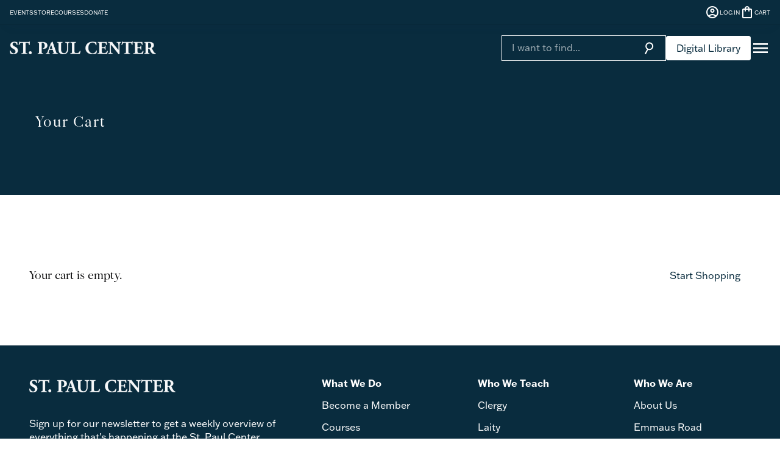

--- FILE ---
content_type: text/html; charset=UTF-8
request_url: https://stpaulcenter.com/cart/
body_size: 18442
content:

<!DOCTYPE html>
<html lang="en-US">
  <head>
    <meta charset="UTF-8" />

        <link rel="preconnect" href="https://fonts.googleapis.com" crossorigin>
    <link rel="preconnect" href="https://use.typekit.net" crossorigin>
    <link rel="preconnect" href="https://p.typekit.net" crossorigin>

        <link rel="preload" as="style" href="https://fonts.googleapis.com/css?family=Material+Icons|Material+Icons+Outlined|Material+Icons+Two+Tone|Material+Icons+Round|Material+Icons+Sharp" crossorigin>
    <link rel="preload" as="style" href="https://use.typekit.net/yyj1rda.css" crossorigin>

        <meta http-equiv="X-UA-Compatible" content="IE=edge" />
    <meta
      name="viewport"
      content="width=device-width, initial-scale=1.0, maximum-scale=1.0, user-scalable=no, viewport-fit=cover"
    />
    <meta name="referrer" content="origin-when-cross-origin" />
    <meta name="turbo-cache-control" content="no-cache" />
    
        <link rel="icon" href="/favicon.ico" sizes="32x32" />
    <link rel="icon" href="/icon.svg" type="image/svg+xml" />
    <link rel="apple-touch-icon" href="/apple-touch-icon.png" />

        <link rel="stylesheet" href="https://fonts.googleapis.com/css?family=Material+Icons|Material+Icons+Outlined|Material+Icons+Two+Tone|Material+Icons+Round|Material+Icons+Sharp" crossorigin>
    <link rel="stylesheet" href="https://use.typekit.net/yyj1rda.css" crossorigin>  
        <script type="text/javascript" src="https://c.sproutvideo.com/player_api.js" defer></script>
    <script>
      // SESSION_DATA is for environment data that is passed on to the front end.
      // Don't put any sensitive data in it, it is visible to the public.
      const SESSION_DATA = {
        is_logged_in: false,
        current_user_email: null,
        environment: "production",
        library_site: "https://my.stpaulcenter.com",
        auth_site: "https://account.stpaulcenter.com",
        feature_flags: "appstle_subscriptions".split(","),      }
      window.SESSION_DATA = SESSION_DATA;
    </script>
    <script type="module">!function(){const e=document.createElement("link").relList;if(!(e&&e.supports&&e.supports("modulepreload"))){for(const e of document.querySelectorAll('link[rel="modulepreload"]'))r(e);new MutationObserver((e=>{for(const o of e)if("childList"===o.type)for(const e of o.addedNodes)if("LINK"===e.tagName&&"modulepreload"===e.rel)r(e);else if(e.querySelectorAll)for(const o of e.querySelectorAll("link[rel=modulepreload]"))r(o)})).observe(document,{childList:!0,subtree:!0})}function r(e){if(e.ep)return;e.ep=!0;const r=function(e){const r={};return e.integrity&&(r.integrity=e.integrity),e.referrerpolicy&&(r.referrerPolicy=e.referrerpolicy),"use-credentials"===e.crossorigin?r.credentials="include":"anonymous"===e.crossorigin?r.credentials="omit":r.credentials="same-origin",r}(e);fetch(e.href,r)}}();</script>
<script type="module" src="/dist/assets/app-ozmqcrcS.js" crossorigin onload="e=new CustomEvent(&#039;vite-script-loaded&#039;, {detail:{path: &#039;vite/js/main.js&#039;}});document.dispatchEvent(e);"></script>
<link href="/dist/assets/app-XVUTgpuM.css" rel="stylesheet">

    				
	<title>Cart - St. Paul Center</title>
	<meta name="description" content="" />

	<meta property="fb:app_id" content="">
	<meta property="og:url" content="https://stpaulcenter.com/cart/" />
	<meta property="og:type" content="website" />
	<meta property="og:title" content="Cart - St. Paul Center" />
	<meta property="og:image" content="" />
	<meta property="og:image:width" content="1200" />
	<meta property="og:image:height" content="630" />
	<meta property="og:description" content="" />
	<meta property="og:site_name" content="St. Paul Center" />
	<meta property="og:locale" content="en_US" />
	<meta property="og:locale:alternate" content="en_US" />
	
	<meta name="twitter:card" content="summary_large_image" />
	<meta name="twitter:site" content="" />
	<meta name="twitter:url" content="https://stpaulcenter.com/cart/" />
	<meta name="twitter:title" content="Cart - St. Paul Center" />
	<meta name="twitter:description" content="" />
	<meta name="twitter:image" content="" />

	
	<link rel="home" href="https://stpaulcenter.com/" />
	<link rel="canonical" href="https://stpaulcenter.com/cart">

            <script>
      window.dataLayer = window.dataLayer || [];
    </script>
          <script>
                dataLayer.push({
          user_id: null
        })
      </script>
      <!-- Google Tag Manager -->
      <script>(function(w,d,s,l,i){w[l]=w[l]||[];w[l].push({'gtm.start':
      new Date().getTime(),event:'gtm.js'});var f=d.getElementsByTagName(s)[0],
      j=d.createElement(s),dl=l!='dataLayer'?'&l='+l:'';j.async=true;j.src=
      'https://www.googletagmanager.com/gtm.js?id='+i+dl;f.parentNode.insertBefore(j,f);
      })(window,document,'script','dataLayer','GTM-MV7FWV5W');</script>
      <!-- End Google Tag Manager -->
        </head>
  <body class="dynamic" id="body">
          <!-- Google Tag Manager (noscript) -->
      <noscript><iframe src="https://www.googletagmanager.com/ns.html?id=GTM-MV7FWV5W"
      height="0" width="0" style="display:none;visibility:hidden"></iframe></noscript>
      <!-- End Google Tag Manager (noscript) -->
             



<div
  id="header"
  class="
    default
    
    
  "
>
  <div class="impersonation-bar">
    <div>IMPERSONATION MODE</div>
    <div class="impersonation-email">
      Signed on as 
    </div>
    <button class="impersonation-stop">STOP</button>
  </div>
  <div
    class="menu dark"
    data-turbo-permanent
  >
        <div class="menu-chunk">

          


<a
  class="
    
    menu-item
  "
  href="https://stpaulcenter.com/events"
>
          EVENTS
    </a>

          


<a
  class="
    
    menu-item
  "
  href="https://stpaulcenter.com/store"
>
          STORE
    </a>

          


<a
  class="
    
    menu-item
  "
  href="https://my.stpaulcenter.com"
>
          COURSES
    </a>

          


<a
  class="
    
    menu-item
  "
  href="https://stpaulcenter.com/donate"
>
          DONATE
    </a>

        </div>
        <div class="menu-chunk top-menu-drawer-buttons">
              <a class="menu-button" href="/login" data-turbo-prefetch="false">
          <span class="material-icons-outlined">account_circle</span>
          LOG IN
        </a>
      
      <div class="menu-button" data-page="cart-page">
        <span class="material-icons-outlined">shopping_bag</span>
        <div class="cart-count-badge hidden"></div> CART
      </div>
    </div>
  </div>

  <div class="drawer-overlay top-menu-drawer">
  <div class="drawer-container">
    <div class="impersonation-spacer"></div>
    <div class="paginator">
      
      <div class="cart-page">
  <div class="cart-list">
    <div class="cart-list-header">
      <div>Item</div>
      <div class="quantity-section">
        <div>Quantity</div>
        <div class="header-cost">Cost</div>
      </div>
    </div>
    <div class="cart-list-items"></div>
  </div>
  <div class="bottom-section">
    <a class="view-cart" href="/cart">View Full Cart</a>
    <div class="subtotal-section"></div>
  </div>
</div>

    </div>
  </div>
</div>


  <div class="main-menu">
    <div class="main-menu-content">
      <div class="logo">
                  <a href="/">
            <img src="https://imgix.stplctr.com/SPC_Logo_Footer-768x66.png?v=1729015126">
          </a>
              </div>
                    <div class="outlined-input main-menu-search">
            <div id="searchbox">
              <div class="search-placeholder">
                <input type="search" placeholder="I want to find...">
              </div>
            </div>
            <span
              class="material-icons-outlined search-icon"
              data-state="search"
            >
              search
            </span>
        </div>
        <a href="/search" class="menu-button small-only" id="searchpagelink">
          <span class="material-icons-outlined">search</span>
        </a>
                    <a
          href="https://my.stpaulcenter.com"
          class="button filled white nomargin library-btn"
        >
          Digital Library
        </a>
            <div
        class="
          menu-button
          
        "
        id="menu-toggle"
      >
        <span class="material-icons-outlined">menu</span>
      </div>
    </div>
  </div>

  <div class="drawer-overlay main-menu-drawer">
  <div class="drawer-container">
    <div class="paginator">
      
<div class="search">
  <div class="search-block-container">
    <div id="search-interface">
      <div id="hits-container">
          
  <div class="search-section store ">
    <div class="section-header">
      Store
      <a href="/search">
        View All
        <span class="material-icons-outlined">add</span>
      </a>
    </div>
    <div id="store-hits"></div>
  </div>

          
  <div class="search-section pages linear">
    <div class="section-header">
      Pages
      <a href="/search">
        View All
        <span class="material-icons-outlined">add</span>
      </a>
    </div>
    <div id="pages-hits"></div>
  </div>

          
  <div class="search-section library ">
    <div class="section-header">
      Digital Library
      <a href="/search">
        View All
        <span class="material-icons-outlined">add</span>
      </a>
    </div>
    <div id="library-hits"></div>
  </div>

          
  <div class="search-section sunday-bible-reflections ">
    <div class="section-header">
      Sunday Bible Reflections
      <a href="/search">
        View All
        <span class="material-icons-outlined">add</span>
      </a>
    </div>
    <div id="sunday-bible-reflections-hits"></div>
  </div>

          
  <div class="search-section events linear">
    <div class="section-header">
      Events
      <a href="/search">
        View All
        <span class="material-icons-outlined">add</span>
      </a>
    </div>
    <div id="events-hits"></div>
  </div>

          
  <div class="search-section media linear">
    <div class="section-header">
      Media
      <a href="/search">
        View All
        <span class="material-icons-outlined">add</span>
      </a>
    </div>
    <div id="media-hits"></div>
  </div>

        <div id="pagination"></div>
      </div>
    </div>
  </div>
</div>

      <div class="big-menu">
            
<div class="menu-container">
  <div class="menu-container-main-list">
                  <a class="menu-container-main-list-item" href="/memberships">Become a Member</a>
                              <a class="menu-container-main-list-item" href="https://stpaulcenter.com/store">Bookstore</a>
                    <div class="menu-container-sub-menu-mobile">
                      <div class="menu-container-sub-menu-item">
              


<a
  class="
    
    list-link
  "
  href="https://stpaulcenter.com/store"
>
          Emmaus Road Publishing
    </a>

            </div>
                      <div class="menu-container-sub-menu-item">
              


<a
  class="
    
    list-link
  "
  href="https://stpaulcenter.com/emmaus-academic"
>
          Emmaus Academic
    </a>

            </div>
                      <div class="menu-container-sub-menu-item">
              


<a
  class="
    
    list-link
  "
  href="https://stpaulcenter.com/store/ignatius-catholic-study-bible-old-and-new-testaments"
>
          Ignatius Catholic Study Bible
    </a>

            </div>
                  </div>
                        <div class="menu-container-main-list-item">Laity</div>
                    <div class="menu-container-sub-menu-mobile">
                      <div class="menu-container-sub-menu-item">
              


<a
  class="
    
    list-link
  "
  href="https://stpaulcenter.com/laity"
>
          Overview
    </a>

            </div>
                      <div class="menu-container-sub-menu-item">
              


<a
  class="
    
    list-link
  "
  href="https://my.stpaulcenter.com"
>
          Digital Library
    </a>

            </div>
                      <div class="menu-container-sub-menu-item">
              


<a
  class="
    
    list-link
  "
  href="https://stpaulcenter.com/media"
>
          Media
    </a>

            </div>
                      <div class="menu-container-sub-menu-item">
              


<a
  class="
    
    list-link
  "
  href="https://stpaulcenter.com/events"
>
          Events
    </a>

            </div>
                  </div>
                        <div class="menu-container-main-list-item">Clergy</div>
                    <div class="menu-container-sub-menu-mobile">
                      <div class="menu-container-sub-menu-item">
              


<a
  class="
    
    list-link
  "
  href="https://stpaulcenter.com/priests"
>
          Priests
    </a>

            </div>
                      <div class="menu-container-sub-menu-item">
              


<a
  class="
    
    list-link
  "
  href="https://stpaulcenter.com/deacons"
>
          Deacons
    </a>

            </div>
                  </div>
                        <a class="menu-container-main-list-item" href="https://stpaulcenter.com/emmaus-academic">Scholars</a>
                              <a class="menu-container-main-list-item" href="https://stpaulcenter.com/bible-studies">Bible Studies</a>
                              <a class="menu-container-main-list-item" href="https://stpaulcenter.com/events">Events</a>
                    <div class="menu-container-sub-menu-mobile">
                      <div class="menu-container-sub-menu-item">
              


<a
  class="
    
    list-link
  "
  href="https://stpaulcenter.com/gala"
>
          12th Annual Gala
    </a>

            </div>
                      <div class="menu-container-sub-menu-item">
              


<a
  class="
    
    list-link
  "
  href="/events#parish-events"
>
          Parish Events
    </a>

            </div>
                      <div class="menu-container-sub-menu-item">
              


<a
  class="
    
    list-link
  "
  href="/events#headquarter-events"
>
          Headquarter Events
    </a>

            </div>
                      <div class="menu-container-sub-menu-item">
              


<a
  class="
    
    list-link
  "
  href="/events#priest-conferences"
>
          Priest Conferences
    </a>

            </div>
                      <div class="menu-container-sub-menu-item">
              


<a
  class="
    
    list-link
  "
  href="https://stpaulcenter.com/pilgrimages"
>
          Pilgrimages
    </a>

            </div>
                  </div>
                        <div class="menu-container-main-list-item">About</div>
                    <div class="menu-container-sub-menu-mobile">
                      <div class="menu-container-sub-menu-item">
              


<a
  class="
    
    list-link
  "
  href="https://stpaulcenter.com/about"
>
          About Us
    </a>

            </div>
                      <div class="menu-container-sub-menu-item">
              


<a
  class="
    
    list-link
  "
  href="https://stpaulcenter.com/scott-hahn"
>
          About Our Founder
    </a>

            </div>
                      <div class="menu-container-sub-menu-item">
              


<a
  class="
    
    list-link
  "
  href="https://stpaulcenter.com/history"
>
          Our History
    </a>

            </div>
                      <div class="menu-container-sub-menu-item">
              


<a
  class="
    
    list-link
  "
  href="https://stpaulcenter.com/donate"
>
          Support Our Mission
    </a>

            </div>
                      <div class="menu-container-sub-menu-item">
              


<a
  class="
    
    list-link
  "
  href="https://stpaulcenter.com/careers"
>
          Join Our Team
    </a>

            </div>
                  </div>
            </div>
  <div class="menu-container-pages">
    <div class="paginator">
      <div class="menu-container-page visible">
                  <div>
            <img class="lazy-header-img" data-src="https://imgix.stplctr.com/_2400xAUTO_crop_center-center_none/46371/hq_2025-02-17-183525_eqbe.webp?v=1767896300">
          </div>
              </div>
              <div class="menu-container-page">
                                <div>
              <img class="lazy-header-img" data-src="https://imgix.stplctr.com/_2400xAUTO_crop_center-center_none/40177/bd546922c9128c632ab291ea2921aef4.webp?v=1767896302">
            </div>
                  </div>
              <div class="menu-container-page">
                      <div class="menu-container-sub-menu">
                              <div class="menu-container-sub-menu-item">
                  


<a
  class="
    
    list-link
  "
  href="https://stpaulcenter.com/store"
>
          Emmaus Road Publishing
    </a>

                </div>
                              <div class="menu-container-sub-menu-item">
                  


<a
  class="
    
    list-link
  "
  href="https://stpaulcenter.com/emmaus-academic"
>
          Emmaus Academic
    </a>

                </div>
                              <div class="menu-container-sub-menu-item">
                  


<a
  class="
    
    list-link
  "
  href="https://stpaulcenter.com/store/ignatius-catholic-study-bible-old-and-new-testaments"
>
          Ignatius Catholic Study Bible
    </a>

                </div>
                          </div>
                                <div>
              <img class="lazy-header-img" data-src="https://imgix.stplctr.com/_2400xAUTO_crop_center-center_none/45408/store_2025-02-11-174911_fmrw.webp?v=1767896303">
            </div>
                  </div>
              <div class="menu-container-page">
                      <div class="menu-container-sub-menu">
                              <div class="menu-container-sub-menu-item">
                  


<a
  class="
    
    list-link
  "
  href="https://stpaulcenter.com/laity"
>
          Overview
    </a>

                </div>
                              <div class="menu-container-sub-menu-item">
                  


<a
  class="
    
    list-link
  "
  href="https://my.stpaulcenter.com"
>
          Digital Library
    </a>

                </div>
                              <div class="menu-container-sub-menu-item">
                  


<a
  class="
    
    list-link
  "
  href="https://stpaulcenter.com/media"
>
          Media
    </a>

                </div>
                              <div class="menu-container-sub-menu-item">
                  


<a
  class="
    
    list-link
  "
  href="https://stpaulcenter.com/events"
>
          Events
    </a>

                </div>
                          </div>
                                <div>
              <img class="lazy-header-img" data-src="https://imgix.stplctr.com/_2400xAUTO_crop_center-center_none/45401/laity_2025-02-11-174202_iguv.webp?v=1767896304">
            </div>
                  </div>
              <div class="menu-container-page">
                      <div class="menu-container-sub-menu">
                              <div class="menu-container-sub-menu-item">
                  


<a
  class="
    
    list-link
  "
  href="https://stpaulcenter.com/priests"
>
          Priests
    </a>

                </div>
                              <div class="menu-container-sub-menu-item">
                  


<a
  class="
    
    list-link
  "
  href="https://stpaulcenter.com/deacons"
>
          Deacons
    </a>

                </div>
                          </div>
                                <div>
              <img class="lazy-header-img" data-src="https://imgix.stplctr.com/_2400xAUTO_crop_center-center_none/45405/d7004aea31e4fbcaf52c7c38819c1e09_2025-02-11-174352_fjcw.webp?v=1767896306">
            </div>
                  </div>
              <div class="menu-container-page">
                                <div>
              <img class="lazy-header-img" data-src="https://imgix.stplctr.com/_2400xAUTO_crop_center-center_none/86340/SPCOct24-60.webp?v=1767896308">
            </div>
                  </div>
              <div class="menu-container-page">
                                <div>
              <img class="lazy-header-img" data-src="https://imgix.stplctr.com/_2400xAUTO_crop_center-center_none/45388/bible-studies.webp?v=1767896310">
            </div>
                  </div>
              <div class="menu-container-page">
                      <div class="menu-container-sub-menu">
                              <div class="menu-container-sub-menu-item">
                  


<a
  class="
    
    list-link
  "
  href="https://stpaulcenter.com/gala"
>
          12th Annual Gala
    </a>

                </div>
                              <div class="menu-container-sub-menu-item">
                  


<a
  class="
    
    list-link
  "
  href="/events#parish-events"
>
          Parish Events
    </a>

                </div>
                              <div class="menu-container-sub-menu-item">
                  


<a
  class="
    
    list-link
  "
  href="/events#headquarter-events"
>
          Headquarter Events
    </a>

                </div>
                              <div class="menu-container-sub-menu-item">
                  


<a
  class="
    
    list-link
  "
  href="/events#priest-conferences"
>
          Priest Conferences
    </a>

                </div>
                              <div class="menu-container-sub-menu-item">
                  


<a
  class="
    
    list-link
  "
  href="https://stpaulcenter.com/pilgrimages"
>
          Pilgrimages
    </a>

                </div>
                          </div>
                                <div>
              <img class="lazy-header-img" data-src="https://imgix.stplctr.com/_2400xAUTO_crop_center-center_none/102114/Dr.ScottHahn-31_01_2025-03-24-185657_iigr.webp?v=1767896311">
            </div>
                  </div>
              <div class="menu-container-page">
                      <div class="menu-container-sub-menu">
                              <div class="menu-container-sub-menu-item">
                  


<a
  class="
    
    list-link
  "
  href="https://stpaulcenter.com/about"
>
          About Us
    </a>

                </div>
                              <div class="menu-container-sub-menu-item">
                  


<a
  class="
    
    list-link
  "
  href="https://stpaulcenter.com/scott-hahn"
>
          About Our Founder
    </a>

                </div>
                              <div class="menu-container-sub-menu-item">
                  


<a
  class="
    
    list-link
  "
  href="https://stpaulcenter.com/history"
>
          Our History
    </a>

                </div>
                              <div class="menu-container-sub-menu-item">
                  


<a
  class="
    
    list-link
  "
  href="https://stpaulcenter.com/donate"
>
          Support Our Mission
    </a>

                </div>
                              <div class="menu-container-sub-menu-item">
                  


<a
  class="
    
    list-link
  "
  href="https://stpaulcenter.com/careers"
>
          Join Our Team
    </a>

                </div>
                          </div>
                                <div>
              <img class="lazy-header-img" data-src="https://imgix.stplctr.com/_2400xAUTO_crop_center-center_none/45397/about.webp?v=1767896312">
            </div>
                  </div>
          </div>
  </div>
</div>

        <div class="big-menu-footer">
    <a href="/donate" class="button light nomargin">Donate</a>
    <div class="social">
    <a href="https://www.instagram.com/stpaulcenter/">
        <svg width="24" height="24" viewbox="0 0 24 24" fill="none" xmlns="http://www.w3.org/2000/svg">
            <path d="M18.408 4.152C18.1232 4.152 17.8448 4.23645 17.608 4.39468C17.3712 4.55291 17.1866 4.77781 17.0776 5.04094C16.9686 5.30406 16.9401 5.5936 16.9957 5.87293C17.0512 6.15226 17.1884 6.40885 17.3898 6.61023C17.5912 6.81162 17.8477 6.94877 18.1271 7.00433C18.4064 7.05989 18.6959 7.03138 18.9591 6.92239C19.2222 6.8134 19.4471 6.62883 19.6053 6.39202C19.7635 6.15521 19.848 5.87681 19.848 5.592C19.848 5.21009 19.6963 4.84382 19.4262 4.57377C19.1562 4.30371 18.7899 4.152 18.408 4.152ZM23.928 7.056C23.9047 6.06036 23.7182 5.07528 23.376 4.14C23.0709 3.33976 22.596 2.61513 21.984 2.016C21.3898 1.40091 20.6635 0.929012 19.86 0.636C18.9272 0.283393 17.941 0.092652 16.944 0.0719999C15.672 -6.70552e-08 15.264 0 12 0C8.736 0 8.328 -6.70552e-08 7.056 0.0719999C6.05898 0.092652 5.07281 0.283393 4.14 0.636C3.33801 0.931978 2.61232 1.40347 2.016 2.016C1.40091 2.61021 0.929012 3.33653 0.636 4.14C0.283393 5.07281 0.092652 6.05898 0.0719999 7.056C-6.70552e-08 8.328 0 8.736 0 12C0 15.264 -6.70552e-08 15.672 0.0719999 16.944C0.092652 17.941 0.283393 18.9272 0.636 19.86C0.929012 20.6635 1.40091 21.3898 2.016 21.984C2.61232 22.5965 3.33801 23.068 4.14 23.364C5.07281 23.7166 6.05898 23.9073 7.056 23.928C8.328 24 8.736 24 12 24C15.264 24 15.672 24 16.944 23.928C17.941 23.9073 18.9272 23.7166 19.86 23.364C20.6635 23.071 21.3898 22.5991 21.984 21.984C22.5987 21.3871 23.074 20.6618 23.376 19.86C23.7182 18.9247 23.9047 17.9396 23.928 16.944C23.928 15.672 24 15.264 24 12C24 8.736 24 8.328 23.928 7.056ZM21.768 16.8C21.7593 17.5617 21.6213 18.3164 21.36 19.032C21.1684 19.5542 20.8607 20.0261 20.46 20.412C20.0708 20.8086 19.5999 21.1157 19.08 21.312C18.3644 21.5733 17.6097 21.7113 16.848 21.72C15.648 21.78 15.204 21.792 12.048 21.792C8.892 21.792 8.448 21.792 7.248 21.72C6.45707 21.7348 5.66951 21.613 4.92 21.36C4.42294 21.1537 3.97363 20.8473 3.6 20.46C3.20171 20.0745 2.89781 19.6022 2.712 19.08C2.41903 18.3542 2.25653 17.5823 2.232 16.8C2.232 15.6 2.16 15.156 2.16 12C2.16 8.844 2.16 8.4 2.232 7.2C2.23738 6.42127 2.37954 5.64953 2.652 4.92C2.86326 4.41349 3.18752 3.96199 3.6 3.6C3.96458 3.1874 4.41515 2.85971 4.92 2.64C5.65146 2.37605 6.4224 2.2381 7.2 2.232C8.4 2.232 8.844 2.16 12 2.16C15.156 2.16 15.6 2.16 16.8 2.232C17.5617 2.24074 18.3164 2.3787 19.032 2.64C19.5773 2.84238 20.0668 3.17142 20.46 3.6C20.8532 3.96861 21.1605 4.41928 21.36 4.92C21.6267 5.65072 21.7647 6.42214 21.768 7.2C21.828 8.4 21.84 8.844 21.84 12C21.84 15.156 21.828 15.6 21.768 16.8ZM12 5.844C10.783 5.84637 9.59396 6.20943 8.58319 6.8873C7.57242 7.56517 6.78525 8.52744 6.32116 9.6525C5.85707 10.7776 5.73687 12.015 5.97575 13.2083C6.21464 14.4017 6.80188 15.4974 7.66329 16.3572C8.5247 17.2169 9.62161 17.802 10.8154 18.0386C12.0092 18.2751 13.2464 18.1525 14.3706 17.6862C15.4947 17.22 16.4555 16.4309 17.1314 15.4188C17.8073 14.4068 18.168 13.217 18.168 12C18.1696 11.1901 18.011 10.3879 17.7015 9.63955C17.3919 8.89117 16.9375 8.21137 16.3642 7.63926C15.791 7.06715 15.1103 6.61401 14.3614 6.30592C13.6124 5.99782 12.8099 5.84084 12 5.844ZM12 15.996C11.2097 15.996 10.4371 15.7616 9.77994 15.3226C9.1228 14.8835 8.61063 14.2594 8.30818 13.5292C8.00573 12.799 7.9266 11.9956 8.08078 11.2204C8.23497 10.4453 8.61555 9.73325 9.1744 9.1744C9.73325 8.61555 10.4453 8.23497 11.2204 8.08078C11.9956 7.9266 12.799 8.00573 13.5292 8.30818C14.2594 8.61063 14.8835 9.1228 15.3226 9.77994C15.7616 10.4371 15.996 11.2097 15.996 12C15.996 12.5248 15.8926 13.0444 15.6918 13.5292C15.491 14.014 15.1967 14.4545 14.8256 14.8256C14.4545 15.1967 14.014 15.491 13.5292 15.6918C13.0444 15.8926 12.5248 15.996 12 15.996Z" fill="white"/>
        </svg>
    </a>
    <a href="https://www.facebook.com/saintpaulcenter">
        <svg width="11" height="20" viewbox="0 0 11 20" fill="none" xmlns="http://www.w3.org/2000/svg">
            <path d="M8.51 3.32003H10.39V0.14003C9.47975 0.045377 8.56516 -0.00135428 7.65 2.98641e-05C4.93 2.98641e-05 3.07 1.66003 3.07 4.70003V7.32003H0V10.88H3.07V20H6.75V10.88H9.81L10.27 7.32003H6.75V5.05003C6.75 4.00003 7.03 3.32003 8.51 3.32003Z" fill="white"/>
        </svg>
    </a>
    <a href="https://www.youtube.com/c/stpaulcenter">
        <svg width="24" height="24" viewbox="0 0 24 24" fill="none" xmlns="http://www.w3.org/2000/svg" xmlns:xlink="http://www.w3.org/1999/xlink">
            <rect width="24" height="24" fill="url(#pattern0_517_317)"/>
            <defs>
                <pattern id="pattern0_517_317" patterncontentunits="objectBoundingBox" width="1" height="1">
                    <use xlink:href="#image0_517_317" transform="scale(0.00195312)"/>
                </pattern>
                <image id="image0_517_317" width="512" height="512" xlink:href="[data-uri]"/>
            </defs>
        </svg>
    </a>
</div>

    <div class="big-menu-footer-hours">
      <a href="/contact">Visit</a> | Mon-Fri 9:00 - 5:00 | Sat-Sun Closed
    </div>
    <a href="/contact" class="button light nomargin">Contact Us</a>
  </div>
</div>

    </div>
  </div>
</div>

</div>
 
    <div id="smooth-wrapper" style="padding-right: var(--scrollbar-compensate, 0);">
      <div id="smooth-content">
        <div class="content">
          <div class="overlay"></div>
                                                        <div class="page-header">
        <div class="page-header-main">
            <div class="page-header-title">
                Your Cart
            </div>
        </div>
    </div>
    <div class="container cart-container"></div>
                  </div>

        <div id="footer" data-turbo-permanent>
                      
<div class="footer-container">
    <div id="block-37116" class="block-container   "
   style=" flex: 1 0 100%;">
                  
            <div id="block-45197" class="code        " style="
flex: 1 0 33%;">
    <div class="container">
        <style>
  #footer .code {
    flex: 1 0 33%;
  }
  #footer .code .container {
    margin: 0;
    padding: 2rem;
  }
  #footer a {
    color: white;
  }
  #footer a:hover {
    text-decoration: underline;
  }

  .footer-newsletter-form {
    width: 100%;
    max-width: 27rem;
    margin: auto;
  }
</style>
<div>
  <a
    href="/"
    style="
      display: block;
      max-width: 15rem;
      margin-bottom: 2.5rem;
      margin-top: 0.5rem;
    "
  >
    <img
      src="https://stpaulcenter.nyc3.digitaloceanspaces.com/SPC_Logo_Footer-768x66.png"
    />
  </a>
  <p>
    Sign up for our newsletter to get a weekly overview of everything that's
    happening at the St. Paul Center.
  </p>
  <br />
  <form
    class="footer-newsletter-form"
    method="post"
    action="/actions/spc/forms/subscribe-to-newsletter"
  >
    <div class="text-button-input">
      <input
        type="email"
        name="email"
        placeholder="Enter Your Email"
        required
      />
      <button type="submit">
        <span class="material-icons-outlined">arrow_forward</span>
      </button>
    </div>
  </form>
</div>
    </div>
</div>

          <div id="block-45164" class="copy        " style="
flex: 1 0 15%;">
    <div class="copy-container">
                            <div class="copy-text text">
                <p><strong>What We Do</strong></p><p><a href="/memberships">Become a Member</a></p><p><a href="https://my.stpaulcenter.com">Courses</a></p><p><a href="/events">Events</a></p><p><a href="/store">Books</a></p><p><a href="/media#articles">Blog</a></p><p><a href="/media#podcasts">Podcasts</a></p>

            
            </div>
                    </div>
</div>

          <div id="block-45165" class="copy        " style="
flex: 1 0 15%;">
    <div class="copy-container">
                            <div class="copy-text text">
                <p><strong>Who We Teach</strong></p><p><a href="/priests">Clergy</a></p><p><a href="/laity">Laity</a></p><p><a href="/emmaus-academic">Scholars</a></p>

            
            </div>
                    </div>
</div>

          <div id="block-45166" class="copy        " style="
flex: 1 0 15%;">
    <div class="copy-container">
                            <div class="copy-text text">
                <p><strong>Who We Are</strong></p><p><a href="/about">About Us</a></p><p><a href="/store">Emmaus Road Publishing</a></p><p><a href="/emmaus-academic">Emmaus Academic</a></p><p><a href="https://wholesale.stpaulcenter.com">Wholesale Store</a></p><p><a href="/contact">Contact Us</a></p><p><a href="https://stpaulcenter.com/careers">Careers</a></p>

            
            </div>
                    </div>
</div>

      
  </div>


</div>
<div class="subfooter-container">
<div class="subfooter">

    <div class="social">
    <a href="https://www.instagram.com/stpaulcenter/">
        <svg width="24" height="24" viewbox="0 0 24 24" fill="none" xmlns="http://www.w3.org/2000/svg">
            <path d="M18.408 4.152C18.1232 4.152 17.8448 4.23645 17.608 4.39468C17.3712 4.55291 17.1866 4.77781 17.0776 5.04094C16.9686 5.30406 16.9401 5.5936 16.9957 5.87293C17.0512 6.15226 17.1884 6.40885 17.3898 6.61023C17.5912 6.81162 17.8477 6.94877 18.1271 7.00433C18.4064 7.05989 18.6959 7.03138 18.9591 6.92239C19.2222 6.8134 19.4471 6.62883 19.6053 6.39202C19.7635 6.15521 19.848 5.87681 19.848 5.592C19.848 5.21009 19.6963 4.84382 19.4262 4.57377C19.1562 4.30371 18.7899 4.152 18.408 4.152ZM23.928 7.056C23.9047 6.06036 23.7182 5.07528 23.376 4.14C23.0709 3.33976 22.596 2.61513 21.984 2.016C21.3898 1.40091 20.6635 0.929012 19.86 0.636C18.9272 0.283393 17.941 0.092652 16.944 0.0719999C15.672 -6.70552e-08 15.264 0 12 0C8.736 0 8.328 -6.70552e-08 7.056 0.0719999C6.05898 0.092652 5.07281 0.283393 4.14 0.636C3.33801 0.931978 2.61232 1.40347 2.016 2.016C1.40091 2.61021 0.929012 3.33653 0.636 4.14C0.283393 5.07281 0.092652 6.05898 0.0719999 7.056C-6.70552e-08 8.328 0 8.736 0 12C0 15.264 -6.70552e-08 15.672 0.0719999 16.944C0.092652 17.941 0.283393 18.9272 0.636 19.86C0.929012 20.6635 1.40091 21.3898 2.016 21.984C2.61232 22.5965 3.33801 23.068 4.14 23.364C5.07281 23.7166 6.05898 23.9073 7.056 23.928C8.328 24 8.736 24 12 24C15.264 24 15.672 24 16.944 23.928C17.941 23.9073 18.9272 23.7166 19.86 23.364C20.6635 23.071 21.3898 22.5991 21.984 21.984C22.5987 21.3871 23.074 20.6618 23.376 19.86C23.7182 18.9247 23.9047 17.9396 23.928 16.944C23.928 15.672 24 15.264 24 12C24 8.736 24 8.328 23.928 7.056ZM21.768 16.8C21.7593 17.5617 21.6213 18.3164 21.36 19.032C21.1684 19.5542 20.8607 20.0261 20.46 20.412C20.0708 20.8086 19.5999 21.1157 19.08 21.312C18.3644 21.5733 17.6097 21.7113 16.848 21.72C15.648 21.78 15.204 21.792 12.048 21.792C8.892 21.792 8.448 21.792 7.248 21.72C6.45707 21.7348 5.66951 21.613 4.92 21.36C4.42294 21.1537 3.97363 20.8473 3.6 20.46C3.20171 20.0745 2.89781 19.6022 2.712 19.08C2.41903 18.3542 2.25653 17.5823 2.232 16.8C2.232 15.6 2.16 15.156 2.16 12C2.16 8.844 2.16 8.4 2.232 7.2C2.23738 6.42127 2.37954 5.64953 2.652 4.92C2.86326 4.41349 3.18752 3.96199 3.6 3.6C3.96458 3.1874 4.41515 2.85971 4.92 2.64C5.65146 2.37605 6.4224 2.2381 7.2 2.232C8.4 2.232 8.844 2.16 12 2.16C15.156 2.16 15.6 2.16 16.8 2.232C17.5617 2.24074 18.3164 2.3787 19.032 2.64C19.5773 2.84238 20.0668 3.17142 20.46 3.6C20.8532 3.96861 21.1605 4.41928 21.36 4.92C21.6267 5.65072 21.7647 6.42214 21.768 7.2C21.828 8.4 21.84 8.844 21.84 12C21.84 15.156 21.828 15.6 21.768 16.8ZM12 5.844C10.783 5.84637 9.59396 6.20943 8.58319 6.8873C7.57242 7.56517 6.78525 8.52744 6.32116 9.6525C5.85707 10.7776 5.73687 12.015 5.97575 13.2083C6.21464 14.4017 6.80188 15.4974 7.66329 16.3572C8.5247 17.2169 9.62161 17.802 10.8154 18.0386C12.0092 18.2751 13.2464 18.1525 14.3706 17.6862C15.4947 17.22 16.4555 16.4309 17.1314 15.4188C17.8073 14.4068 18.168 13.217 18.168 12C18.1696 11.1901 18.011 10.3879 17.7015 9.63955C17.3919 8.89117 16.9375 8.21137 16.3642 7.63926C15.791 7.06715 15.1103 6.61401 14.3614 6.30592C13.6124 5.99782 12.8099 5.84084 12 5.844ZM12 15.996C11.2097 15.996 10.4371 15.7616 9.77994 15.3226C9.1228 14.8835 8.61063 14.2594 8.30818 13.5292C8.00573 12.799 7.9266 11.9956 8.08078 11.2204C8.23497 10.4453 8.61555 9.73325 9.1744 9.1744C9.73325 8.61555 10.4453 8.23497 11.2204 8.08078C11.9956 7.9266 12.799 8.00573 13.5292 8.30818C14.2594 8.61063 14.8835 9.1228 15.3226 9.77994C15.7616 10.4371 15.996 11.2097 15.996 12C15.996 12.5248 15.8926 13.0444 15.6918 13.5292C15.491 14.014 15.1967 14.4545 14.8256 14.8256C14.4545 15.1967 14.014 15.491 13.5292 15.6918C13.0444 15.8926 12.5248 15.996 12 15.996Z" fill="white"/>
        </svg>
    </a>
    <a href="https://www.facebook.com/saintpaulcenter">
        <svg width="11" height="20" viewbox="0 0 11 20" fill="none" xmlns="http://www.w3.org/2000/svg">
            <path d="M8.51 3.32003H10.39V0.14003C9.47975 0.045377 8.56516 -0.00135428 7.65 2.98641e-05C4.93 2.98641e-05 3.07 1.66003 3.07 4.70003V7.32003H0V10.88H3.07V20H6.75V10.88H9.81L10.27 7.32003H6.75V5.05003C6.75 4.00003 7.03 3.32003 8.51 3.32003Z" fill="white"/>
        </svg>
    </a>
    <a href="https://www.youtube.com/c/stpaulcenter">
        <svg width="24" height="24" viewbox="0 0 24 24" fill="none" xmlns="http://www.w3.org/2000/svg" xmlns:xlink="http://www.w3.org/1999/xlink">
            <rect width="24" height="24" fill="url(#pattern0_517_317)"/>
            <defs>
                <pattern id="pattern0_517_317" patterncontentunits="objectBoundingBox" width="1" height="1">
                    <use xlink:href="#image0_517_317" transform="scale(0.00195312)"/>
                </pattern>
                <image id="image0_517_317" width="512" height="512" xlink:href="[data-uri]"/>
            </defs>
        </svg>
    </a>
</div>

    <a href="/terms-conditions">Terms &amp; Conditions</a>
    <a href="/privacy-policy">Privacy Policy</a>
    <span>&copy; 2026 St. Paul Center</span>
</div>
</div>

          
          <div class="attrib" style="flex: 1 0 100%;color:white;">
            <a href="https://www.madebyhighland.com" class="hcc-logo"
              ><img
                style="height: 20px;width:auto;"
                src="https://www.madebyhighland.com/made-by-highland.png"
            /></a>
           <img
                      style="height: 25px;width:auto;padding-left:4px;"
                      src="/sbc.png"
              />
          </div>
        </div>
      </div>
    </div>
    
    
  </body>
</html>


--- FILE ---
content_type: text/css
request_url: https://stpaulcenter.com/dist/assets/app-XVUTgpuM.css
body_size: 27288
content:
@charset 'UTF-8';.ais-Breadcrumb-list,
.ais-Carousel-list,
.ais-CurrentRefinements-list,
.ais-HierarchicalMenu-list,
.ais-Hits-list,
.ais-FrequentlyBoughtTogether-list,
.ais-LookingSimilar-list,
.ais-RelatedProducts-list,
.ais-TrendingItems-list,
.ais-Results-list,
.ais-InfiniteHits-list,
.ais-InfiniteResults-list,
.ais-Menu-list,
.ais-NumericMenu-list,
.ais-Pagination-list,
.ais-RatingMenu-list,
.ais-RefinementList-list,
.ais-ToggleRefinement-list {
  margin: 0;
  padding: 0;
  list-style: none;
}

.ais-Carousel-navigation,
.ais-ClearRefinements-button,
.ais-CurrentRefinements-delete,
.ais-CurrentRefinements-reset,
.ais-GeoSearch-redo,
.ais-GeoSearch-reset,
.ais-HierarchicalMenu-showMore,
.ais-InfiniteHits-loadPrevious,
.ais-InfiniteHits-loadMore,
.ais-InfiniteResults-loadMore,
.ais-Menu-showMore,
.ais-RangeInput-submit,
.ais-RefinementList-showMore,
.ais-SearchBox-submit,
.ais-SearchBox-reset,
.ais-VoiceSearch-button {
  padding: 0;
  overflow: visible;
  font: inherit;
  line-height: normal;
  color: inherit;
  background: none;
  border: 0;
  cursor: pointer;
  -webkit-user-select: none;
     -moz-user-select: none;
          user-select: none;
}
.ais-Carousel-navigation::-moz-focus-inner,
.ais-ClearRefinements-button::-moz-focus-inner,
.ais-CurrentRefinements-delete::-moz-focus-inner,
.ais-CurrentRefinements-reset::-moz-focus-inner,
.ais-GeoSearch-redo::-moz-focus-inner,
.ais-GeoSearch-reset::-moz-focus-inner,
.ais-HierarchicalMenu-showMore::-moz-focus-inner,
.ais-InfiniteHits-loadPrevious::-moz-focus-inner,
.ais-InfiniteHits-loadMore::-moz-focus-inner,
.ais-InfiniteResults-loadMore::-moz-focus-inner,
.ais-Menu-showMore::-moz-focus-inner,
.ais-RangeInput-submit::-moz-focus-inner,
.ais-RefinementList-showMore::-moz-focus-inner,
.ais-SearchBox-submit::-moz-focus-inner,
.ais-SearchBox-reset::-moz-focus-inner,
.ais-VoiceSearch-button::-moz-focus-inner {
  padding: 0;
  border: 0;
}
.ais-Carousel-navigation[disabled],
.ais-ClearRefinements-button[disabled],
.ais-CurrentRefinements-delete[disabled],
.ais-CurrentRefinements-reset[disabled],
.ais-GeoSearch-redo[disabled],
.ais-GeoSearch-reset[disabled],
.ais-HierarchicalMenu-showMore[disabled],
.ais-InfiniteHits-loadPrevious[disabled],
.ais-InfiniteHits-loadMore[disabled],
.ais-InfiniteResults-loadMore[disabled],
.ais-Menu-showMore[disabled],
.ais-RangeInput-submit[disabled],
.ais-RefinementList-showMore[disabled],
.ais-SearchBox-submit[disabled],
.ais-SearchBox-reset[disabled],
.ais-VoiceSearch-button[disabled] {
  cursor: default;
}

.ais-InfiniteHits-loadPrevious,
.ais-InfiniteHits-loadMore,
.ais-HierarchicalMenu-showMore,
.ais-Menu-showMore,
.ais-RefinementList-showMore {
  overflow-anchor: none;
}

.ais-Breadcrumb-list,
.ais-Breadcrumb-item,
.ais-Pagination-list,
.ais-RangeInput-form,
.ais-RatingMenu-link,
.ais-PoweredBy {
  display: flex;
  align-items: center;
}

.ais-GeoSearch,
.ais-GeoSearch-map {
  height: 100%;
}

.ais-HierarchicalMenu-list .ais-HierarchicalMenu-list {
  margin-left: 1em;
}

.ais-PoweredBy-logo {
  display: block;
  height: 1.2em;
  width: auto;
}

.ais-PoweredBy-text {
  margin-right: 0.3rem;
}

.ais-RatingMenu-starIcon {
  display: block;
  width: 20px;
  height: 20px;
}

.ais-SearchBox-input::-ms-clear, .ais-SearchBox-input::-ms-reveal {
  display: none;
  width: 0;
  height: 0;
}
.ais-SearchBox-input::-webkit-search-decoration, .ais-SearchBox-input::-webkit-search-cancel-button, .ais-SearchBox-input::-webkit-search-results-button, .ais-SearchBox-input::-webkit-search-results-decoration {
  display: none;
}

.ais-RangeSlider .rheostat {
  overflow: visible;
  margin-top: 40px;
  margin-bottom: 40px;
}
.ais-RangeSlider .rheostat-background {
  height: 6px;
  top: 0px;
  width: 100%;
}
.ais-RangeSlider .rheostat-handle {
  margin-left: -12px;
  top: -7px;
}
.ais-RangeSlider .rheostat-background {
  position: relative;
  background-color: #ffffff;
  border: 1px solid #aaa;
}
.ais-RangeSlider .rheostat-progress {
  position: absolute;
  top: 1px;
  height: 4px;
  background-color: #333;
}

.rheostat-handle {
  position: relative;
  z-index: 1;
  width: 20px;
  height: 20px;
  background-color: #fff;
  border: 1px solid #333;
  border-radius: 50%;
  cursor: grab;
}

.rheostat-marker {
  margin-left: -1px;
  position: absolute;
  width: 1px;
  height: 5px;
  background-color: #aaa;
}

.rheostat-marker--large {
  height: 9px;
}

.rheostat-value {
  margin-left: 50%;
  padding-top: 15px;
  position: absolute;
  text-align: center;
  transform: translateX(-50%);
}

.rheostat-tooltip {
  margin-left: 50%;
  position: absolute;
  top: -22px;
  text-align: center;
  transform: translateX(-50%);
}

.ais-Carousel {
  position: relative;
}

.ais-Carousel-list {
  grid-auto-columns: 42%;
  display: grid;
  grid-auto-flow: column;
  overflow-x: auto;
  scroll-behavior: smooth;
  scroll-snap-type: x proximity;
}

@media (min-width: 999px) {
  .ais-Carousel-list {
    grid-auto-columns: 20%;
  }
}
.ais-Carousel-navigation {
  position: absolute;
  top: 35%;
  z-index: 1;
}

.ais-Carousel-navigation--previous {
  left: 0;
  transform: translateX(-25%);
}

.ais-Carousel-navigation--next {
  right: 0;
  transform: translateX(25%);
}

.ais-Carousel-item {
  scroll-snap-align: start;
}
/* Rome Sweet Home Theme 
 * by Highland
 * madebyhighland.com 
 * thanks for
 * checking me out
 * friend
 */
/*! minireset.css v0.0.5 | MIT License | github.com/jgthms/minireset.css */
html, body, p, dl, dt, dd, blockquote, figure, fieldset, legend, textarea, pre, iframe, hr, h1, h2, .page-header .page-header-title, h3, .post-header .post-header-title, h4, .modal-title, .menu-container .menu-container-main-list-item, .subheading, .creator-name, h5, .menu-container .menu-container-sub-menu-item, .endorsements-container .endorsement-text, h6, .signup form label {
  margin: 0;
  padding: 0;
}
h1, h2, .page-header .page-header-title, h3, .post-header .post-header-title, h4, .modal-title, .menu-container .menu-container-main-list-item, .subheading, .creator-name, h5, .menu-container .menu-container-sub-menu-item, .endorsements-container .endorsement-text, h6, .signup form label {
  font-size: 100%;
  font-weight: normal;
}
.menu ul, .mass-times ul {
  list-style: none;
}
button, input, select, textarea {
  margin: 0;
}
html {
  box-sizing: border-box;
}
*, *:before, *:after {
  box-sizing: inherit;
}
img, video {
  height: auto;
  max-width: 100%;
}
iframe {
  border: 0;
}
table {
  border-collapse: collapse;
  border-spacing: 0;
}
td, th {
  padding: 0;
  text-align: left;
}
/* Setting breakpoints */
/* Colors */
@font-face {
  font-family: "f37-caslon-regular";
  src: url("/fonts/F37Caslon-Regular-Web/F37Caslon-Regular/F37Caslon-Regular.woff2") format("woff2");
  font-weight: normal;
  font-style: normal;
}
@font-face {
  font-family: "f37-caslon-regular";
  src: url("/fonts/F37Caslon-RegularItalic-Web/F37Caslon-RegularItalic/F37Caslon-RegularItalic.woff2") format("woff2");
  font-weight: normal;
  font-style: italic;
}
@font-face {
  font-family: "f37-caslon-regular";
  src: url("/fonts/F37Caslon-SemiBold-Web/F37Caslon-SemiBold/F37Caslon-SemiBold.woff2") format("woff2");
  font-weight: 700;
  font-style: normal;
}
@font-face {
  font-family: "f37-caslon-regular";
  src: url("/fonts/F37Caslon-SemiBoldItalic-Web/F37Caslon-SemiBoldItalic/F37Caslon-SemiBoldItalic.woff2") format("woff2");
  font-weight: 700;
  font-style: italic;
}
@font-face {
  font-family: "RizomaM";
  src: url("/fonts/rizoma/RizomaM-Regular.woff2") format("woff2"), url("/fonts/rizoma/RizomaM-Regular.woff") format("woff");
  font-weight: 400;
  font-style: normal;
}
@font-face {
  font-family: "RizomaM";
  src: url("/fonts/rizoma/RizomaM-Italic.woff2") format("woff2"), url("/fonts/rizoma/RizomaM-Italic.woff") format("woff");
  font-weight: 400;
  font-style: italic;
}
@font-face {
  font-family: "RizomaM";
  src: url("/fonts/rizoma/RizomaM-ExtraLight.woff2") format("woff2"), url("/fonts/rizoma/RizomaM-ExtraLight.woff") format("woff");
  font-weight: 200;
  font-style: normal;
}
@font-face {
  font-family: "RizomaM";
  src: url("/fonts/rizoma/RizomaM-ExtraLightItalic.woff2") format("woff2"), url("/fonts/rizoma/RizomaM-ExtraLightItalic.woff") format("woff");
  font-weight: 200;
  font-style: italic;
}
@font-face {
  font-family: "RizomaM";
  src: url("/fonts/rizoma/RizomaM-Light.woff2") format("woff2"), url("/fonts/rizoma/RizomaM-Light.woff") format("woff");
  font-weight: 300;
  font-style: normal;
}
@font-face {
  font-family: "RizomaM";
  src: url("/fonts/rizoma/RizomaM-LightItalic.woff2") format("woff2"), url("/fonts/rizoma/RizomaM-LightItalic.woff") format("woff");
  font-weight: 300;
  font-style: italic;
}
@font-face {
  font-family: "RizomaM";
  src: url("/fonts/rizoma/RizomaM-Medium.woff2") format("woff2"), url("/fonts/rizoma/RizomaM-Medium.woff") format("woff");
  font-weight: 500;
  font-style: normal;
}
@font-face {
  font-family: "RizomaM";
  src: url("/fonts/rizoma/RizomaM-MediumItalic.woff2") format("woff2"), url("/fonts/rizoma/RizomaM-MediumItalic.woff") format("woff");
  font-weight: 500;
  font-style: italic;
}
@font-face {
  font-family: "RizomaM";
  src: url("/fonts/rizoma/RizomaM-Bold.woff2") format("woff2"), url("/fonts/rizoma/RizomaM-Bold.woff") format("woff");
  font-weight: 700;
  font-style: normal;
}
@font-face {
  font-family: "RizomaM";
  src: url("/fonts/rizoma/RizomaM-BoldItalic.woff2") format("woff2"), url("/fonts/rizoma/RizomaM-BoldItalic.woff") format("woff");
  font-weight: 700;
  font-style: italic;
}
@font-face {
  font-family: "RizomaM";
  src: url("/fonts/rizoma/RizomaM-Black.woff2") format("woff2"), url("/fonts/rizoma/RizomaM-Black.woff") format("woff");
  font-weight: 900;
  font-style: normal;
}
@font-face {
  font-family: "RizomaM";
  src: url("/fonts/rizoma/RizomaM-BlackItalic.woff2") format("woff2"), url("/fonts/rizoma/RizomaM-BlackItalic.woff") format("woff");
  font-weight: 900;
  font-style: italic;
}
.material-symbols-rounded {
  font-variation-settings: "FILL" 0, "wght" 700, "GRAD" 0, "opsz" 40;
}
/* Base */
html {
  font-size: 16px;
  line-height: 1.4;
}
@media screen and (min-width: 48rem) {
  html {
    font-size: calc(16px * (100vw - 320px) / 680);
  }
}
@media screen and (min-width: 68rem) {
  html {
    font-size: 16px;
  }
}
/* Small devices*/
/* Medium devices*/
/* Large devices*/
body > * {
  container-type: inline-size;
}
/* Medium devices*/
/* Large devices*/
@media (max-width: 48rem) {
  .hide-for-small {
    display: none !important;
  }
}
@media (min-width: 48rem) {
  .small-only {
    display: none !important;
  }
}
@media (max-width: 68rem) {
  .hide-to-medium {
    display: none !important;
  }
}
.small {
  font-size: 0.8rem;
}
.nm {
  margin: 0 !important;
}
.np {
  padding: 0;
}
.np-b {
  padding-bottom: 0;
}
.contained {
  max-width: 75rem;
  width: 100%;
  margin: auto;
}
body {
  color: #09090a;
  font-family: franklin-gothic-atf, sans-serif;
  overflow-x: hidden;
}
/* Typography and Resets */
* {
  font-family: inherit;
  font-size: inherit;
  line-height: inherit;
  -webkit-font-smoothing: antialiased;
  -moz-osx-font-smoothing: grayscale;
}
h1,
h2,
.page-header .page-header-title,
h3,
.post-header .post-header-title,
h4,
.modal-title,
.menu-container .menu-container-main-list-item,
.subheading,
.creator-name,
h5,
.menu-container .menu-container-sub-menu-item,
.endorsements-container .endorsement-text,
h6,
.signup form label,
.h1,
.h2,
.h3,
.h4,
.h5,
.h6 {
  font-family: f37-caslon-regular, serif;
  font-style: normal;
  font-weight: 400;
  line-height: 1.2;
  margin-top: 1rem;
}
h1,
.h1 {
  color: #092c3e;
  font-size: clamp(4.209rem, 7.25vi - 1.06rem, 5.61rem);
  font-weight: 600;
  line-height: 1;
}
h2, .page-header .page-header-title,
.h2 {
  font-size: 1.602rem;
  letter-spacing: 2px;
  font-size: clamp(3.157rem, 5.1vi - 0.52rem, 4.209rem);
}
h3, .post-header .post-header-title,
.h3 {
  font-size: 1.266rem;
  font-size: clamp(2.369rem, 3.48vi - 0.12rem, 3.157rem);
}
h4, .modal-title, .menu-container .menu-container-main-list-item, .subheading, .creator-name,
.h4 {
  font-size: 1.125rem;
  font-size: clamp(1.777rem, 2.27vi + 0.18rem, 2.369rem);
}
h5, .menu-container .menu-container-sub-menu-item, .endorsements-container .endorsement-text,
.h5 {
  font-size: 1rem;
  font-size: clamp(1.333rem, 1.36vi + 0.41rem, 1.777rem);
  margin-top: 0;
  margin-bottom: 0.5rem;
  line-height: 1.4;
  font-family: RizomaM, serif;
}
h6, .signup form label,
.h6 {
  font-size: clamp(1rem, 0.36vi + 0.41rem, 1.333rem);
  text-transform: uppercase;
  font-weight: 300;
  font-family: RizomaM, serif;
  margin-top: 0;
}
h6 strong, .signup form label strong,
.h6 strong {
  font-weight: 300;
  color: #b88d49;
}
p:not(:first-child):not(:first-of-type) {
  margin-top: 0.5rem;
}
.text-center, .centerContents {
  text-align: center;
}
/* ordered lists */
ol {
  list-style-type: decimal;
}
ol ol {
  list-style-type: upper-alpha;
}
ol ol ol {
  list-style-type: upper-roman;
}
ol ol ol ol {
  list-style-type: lower-alpha;
}
ol ol ol ol ol {
  list-style-type: lower-roman;
}
ol ol ol ol ol ol {
  list-style-type: lower-greek;
}
.grid {
  display: flex;
  flex-direction: column;
}
@media (min-width: 48rem) {
  .grid {
    flex-direction: row;
  }
}
.grid > .col {
  flex: 1 0 auto;
  padding-bottom: 2rem;
}
a {
  color: #092c3e;
  text-decoration: underline;
}
img {
  width: 100%;
  height: auto;
  display: block;
}
.brand-filter {
  filter: invert(13%) sepia(34%) saturate(1356%) hue-rotate(159deg) brightness(96%) contrast(96%);
}
.buy-now-page {
  height: 100vh;
  background-color: #092c3e;
  display: flex;
  flex-direction: column;
}
.newsletter-form {
  width: 100%;
  max-width: 27rem;
  margin: auto;
}
.newsletter-error {
  color: #cd3030;
  margin-top: 1rem;
}
.text-button-input {
  border: 1px solid currentColor;
  margin: auto;
  display: flex;
  align-items: center;
}
.text-button-input input {
  flex-grow: 1;
  border: none;
  outline: none;
  padding: 0.5rem 0.5rem;
  background-color: transparent;
  color: inherit;
}
.text-button-input button:not(:disabled):not([class^=ais]) {
  margin-top: 0;
  border: none;
  background-color: transparent;
  color: inherit;
}
.text-button-input button:not(:disabled):not([class^=ais]):hover {
  background-color: transparent;
  color: inherit;
}
.cart-count-badge {
  background-color: #b88d49;
  color: #ffffff;
  position: absolute;
  font-size: 9px;
  top: 0;
  left: 14px;
  width: 13px;
  height: 13px;
  display: flex;
  align-items: center;
  justify-content: center;
  border-radius: 50%;
}
.cart-container,
.cart-container.container {
  padding: 3rem 1rem;
  display: block;
}
@media (min-width: 48rem) {
  .cart-container,
  .cart-container.container {
    padding: 3rem;
  }
}
.cart-container .cart-list,
.cart-container.container .cart-list {
  margin-bottom: 1rem;
}
.cart-container .cart-list .cart-list-header,
.cart-container.container .cart-list .cart-list-header {
  display: flex;
  gap: 1rem;
  font-size: 14px;
  border-bottom: 1px solid #51636e;
  padding-bottom: 0.5rem;
  padding-bottom: 0.5rem;
}
.cart-container .cart-list .header-cost,
.cart-container.container .cart-list .header-cost {
  margin-left: auto;
  width: 4rem;
}
.cart-container .cart-list .quantity-section,
.cart-container.container .cart-list .quantity-section {
  width: 100%;
  max-width: 22rem;
  display: flex;
  align-items: center;
  margin-left: auto;
  gap: 1rem;
}
.cart-container .cart-list .line,
.cart-container.container .cart-list .line {
  display: flex;
  flex-wrap: wrap;
  align-items: center;
  border-bottom: 1px solid #51636e;
  gap: 1rem;
  font-size: 18px;
}
.cart-container .cart-list .line .quantity-section,
.cart-container.container .cart-list .line .quantity-section {
  max-width: 22.5rem;
}
.cart-container .cart-list .line-title,
.cart-container.container .cart-list .line-title {
  text-decoration: none;
  color: inherit;
  transition: opacity 0.3s ease;
  padding: 1rem 0;
}
.cart-container .cart-list .line-title:hover,
.cart-container.container .cart-list .line-title:hover {
  opacity: 0.6;
}
.cart-container .cart-list .stock-status,
.cart-container.container .cart-list .stock-status {
  display: block;
  font-size: 14px;
  padding-bottom: 0.25rem;
}
.cart-container .cart-list .line-quantity,
.cart-container.container .cart-list .line-quantity {
  display: flex;
  align-items: center;
  gap: 0.5rem;
  min-width: 5.4rem;
  justify-content: space-between;
}
.cart-container .cart-list .line-total,
.cart-container.container .cart-list .line-total {
  min-width: 4rem;
  margin-left: auto;
  text-align: right;
}
.cart-container .cart-list .line-total .compare-at-price,
.cart-container.container .cart-list .line-total .compare-at-price {
  text-decoration: line-through;
  opacity: 0.6;
  margin-right: 0.5rem;
}
.cart-container .cart-list .add-quantity,
.cart-container .cart-list .remove-quantity,
.cart-container.container .cart-list .add-quantity,
.cart-container.container .cart-list .remove-quantity {
  cursor: pointer;
  padding: 0.5rem;
  transition: all 0.3s ease;
}
.cart-container .cart-list .add-quantity:hover,
.cart-container .cart-list .remove-quantity:hover,
.cart-container.container .cart-list .add-quantity:hover,
.cart-container.container .cart-list .remove-quantity:hover {
  color: #b88d49;
}
.cart-container .cart-list .add-quantity.disabled,
.cart-container .cart-list .remove-quantity.disabled,
.cart-container.container .cart-list .add-quantity.disabled,
.cart-container.container .cart-list .remove-quantity.disabled {
  opacity: 0.6;
  pointer-events: none;
}
.cart-container .cart-list .remove-item > span,
.cart-container.container .cart-list .remove-item > span {
  display: flex;
  align-items: center;
  cursor: pointer;
  padding: 0.5rem;
  transition: all 0.3s ease;
}
.cart-container .cart-list .remove-item > span:hover,
.cart-container.container .cart-list .remove-item > span:hover {
  color: #cd3030;
}
.cart-container .cart-list .remove-item > span.disabled,
.cart-container.container .cart-list .remove-item > span.disabled {
  opacity: 0.6;
  pointer-events: none;
}
.cart-container .bottom-section,
.cart-container.container .bottom-section {
  display: flex;
  flex-wrap: wrap;
  gap: 1rem;
}
.cart-container .subtotal-section,
.cart-container.container .subtotal-section {
  margin-left: auto;
  flex-grow: 1;
  padding-top: 1rem;
  display: flex;
  flex-direction: column;
  align-items: stretch;
}
@media (min-width: 40rem) {
  .cart-container .subtotal-section,
  .cart-container.container .subtotal-section {
    max-width: 22rem;
  }
}
.cart-container .subtotal-section .button, .cart-container .subtotal-section .ais-ClearRefinements-button, .cart-container .subtotal-section button:not([class^=ais]), .cart-container .subtotal-section .superfeatures.buttonLinks .superfeature-link, .superfeatures.buttonLinks .cart-container .subtotal-section .superfeature-link,
.cart-container.container .subtotal-section .button {
  background-color: #b88d49;
  border-color: #b88d49;
  justify-content: center;
}
.cart-container .subtotal-section .button:hover, .cart-container .subtotal-section .ais-ClearRefinements-button:hover, .cart-container .subtotal-section button:hover:not([class^=ais]), .cart-container .subtotal-section .superfeatures.buttonLinks .superfeature-link:hover, .superfeatures.buttonLinks .cart-container .subtotal-section .superfeature-link:hover,
.cart-container.container .subtotal-section .button:hover {
  background-color: white;
  color: #b88d49;
}
.cart-container .subtotal,
.cart-container.container .subtotal {
  font-size: 14px;
  display: flex;
  align-items: center;
}
.cart-container .subtotal-price,
.cart-container.container .subtotal-price {
  min-width: 4rem;
  font-size: 22px;
  margin-left: auto;
}
.cart-container .subtotal-price .skeleton,
.cart-container.container .subtotal-price .skeleton {
  line-height: 1;
}
.cart-container .empty-cart,
.cart-container.container .empty-cart {
  display: flex;
  justify-content: space-between;
  align-items: center;
  padding: 3rem 0;
  gap: 1rem;
}
.cart-container .empty-cart .button, .cart-container .empty-cart .ais-ClearRefinements-button, .cart-container .empty-cart button:not([class^=ais]), .cart-container .empty-cart .superfeatures.buttonLinks .superfeature-link, .superfeatures.buttonLinks .cart-container .empty-cart .superfeature-link,
.cart-container.container .empty-cart .button {
  margin-left: auto;
}
.list {
  flex: 1 0 100%;
}
.cards {
  display: flex;
  flex-wrap: wrap;
  max-width: 1185px;
  padding: 2rem 0.25rem;
}
@media (min-width: 48rem) {
  .cards {
    padding: 2rem 2rem;
  }
}
.cards .item {
  flex: 1;
  display: flex;
  flex-direction: column;
  font-size: clamp(1rem, 0.36vi + 0.41rem, 1.333rem);
}
.cards .item * {
  color: #09090a;
}
.cards .item .meta {
  font-size: clamp(0.75rem, 0.3vi + 0.4rem, 1rem);
}
.cards .card.dark .item *, .cards .forceLightText .card .item *, .forceLightText .cards .card .item *, .cards .card.forceLightText .item * {
  color: #ffffff;
}
.cards .item-title {
  margin-bottom: 0px;
  color: #092c3e;
  transform-origin: left;
}
.dark .cards .item-title, .forceLightText .cards .item-title {
  color: #b88d49;
}
.card {
  position: relative;
  display: flex;
  flex-direction: column;
  flex: 1 0 100%;
  padding-bottom: 1rem;
}
@media (min-width: 48rem) {
  .card {
    flex: 1 0 22%;
  }
  .card .list-link {
    font-weight: bold;
  }
}
.card .caption {
  margin-bottom: 0.5rem;
}
.cards:not(.noback):not(.cards.white):not(.cards.transparent:not(.cards.white)) .card {
  overflow: hidden;
  padding: 1rem;
  background-color: #ffffff;
  box-shadow: rgba(50, 50, 93, 0.2) 0px 10px 20px -12px, rgba(0, 0, 0, 0.25) 0px 8px 12px -18px;
}
.cards:not(.noback):not(.cards.white):not(.cards.transparent:not(.cards.white)) .card .item-title {
  color: #092c3e;
}
.cards.staggered {
  max-width: 1185px;
}
@media (min-width: 48rem) {
  .cards.staggered {
    padding-bottom: 60px;
  }
  .cards.staggered .card {
    flex: 1 0 30%;
  }
}
.cards.staggered .card:nth-of-type(2n) {
  transform: translateY(60px);
}
@media (max-width: 48rem) {
  .cards.staggered .card {
    transform: translateY(0px) !important;
  }
}
.cards.staggered .card {
  border-bottom: 4px solid #b88d49;
}
.cards.transparent:not(.cards.white) {
  max-width: 1185px;
}
.cards.transparent:not(.cards.white) .card {
  padding: 1rem;
  background-color: rgba(0, 0, 0, 0);
  border: 2px solid #092c3e;
}
.forceLightText .cards.transparent:not(.cards.white) .card {
  border: 2px solid #ffffff;
}
.forceLightText .cards.transparent:not(.cards.white) .list-link {
  margin-top: auto;
  padding: 0.5rem 1rem 0.5rem 1rem;
  font-weight: normal;
  text-align: center;
  border: 1px solid currentColor;
  transition: all 0.3s ease;
}
.forceLightText .cards.transparent:not(.cards.white) .list-link:hover {
  background-color: #ffffff;
  color: #092c3e;
}
.forceLightText .cards.transparent:not(.cards.white) .card-additional-links > a:hover {
  background-color: #ffffff;
  color: #092c3e;
}
.card-additional-links {
  display: flex;
  gap: 0.5rem;
  align-items: stretch;
}
.card-additional-links > a {
  flex: 1;
  justify-content: center;
}
.cards.big, .cards.small {
  max-width: 1440px;
}
@media (min-width: 48rem) {
  .cards.big .card, .cards.small .card {
    flex: 1 0 30%;
  }
}
.cards.big .card:not(.alternate), .cards.small .card:not(.alternate) {
  padding: 50% 3rem 0 0;
}
@media (min-width: 48rem) {
  .cards.big .card:not(.alternate), .cards.small .card:not(.alternate) {
    padding: 25% 3rem 0 0;
  }
}
.cards.big .card .item, .cards.small .card .item {
  justify-content: flex-end;
}
.cards.big .card .item > div, .cards.small .card .item > div {
  z-index: 2;
  padding: 0 1rem;
}
.cards.big .card .item > a, .cards.small .card .item > a {
  z-index: 2;
  padding: 1rem;
}
.cards.big.product-cards, .cards.product-cards.small {
  max-width: 1185px;
  gap: 4rem;
}
@media (max-width: 48rem) {
  .cards.big.product-cards, .cards.product-cards.small {
    max-width: 100%;
    flex-direction: column;
  }
}
.cards.big.product-cards .card, .cards.product-cards.small .card {
  padding: 0;
  flex: 1 0 40%;
  justify-content: flex-start;
}
@media (min-width: 48rem) {
  .cards.big.product-cards .card, .cards.product-cards.small .card {
    flex: 1 0 calc(25% - 4rem);
  }
}
.cards.big.product-cards .card .badge, .cards.product-cards.small .card .badge {
  position: absolute;
  bottom: 0;
  margin: 0.75rem 1.2rem;
  padding: 0.5rem;
  border-radius: 4rem;
  background: #ffffff;
  font-size: 0.8rem;
  text-align: center;
  line-height: 1;
}
.cards.big.product-cards .card:hover .badge:not(.out-of-stock), .cards.product-cards.small .card:hover .badge:not(.out-of-stock) {
  opacity: 0;
}
.cards.big.product-cards .item > div, .cards.product-cards.small .item > div {
  margin: 0;
  padding: 0;
}
.cards.big.product-cards .item-title, .cards.product-cards.small .item-title {
  font-family: f37-caslon-regular, serif;
  font-weight: 700;
}
.cards.big.product-cards .product-images img, .cards.product-cards.small .product-images img {
  max-height: 240px;
}
.cards.big.product-cards .product-card-image, .cards.product-cards.small .product-card-image {
  display: flex;
  align-items: flex-end;
}
.cards.big.product-cards .product-card-details, .cards.product-cards.small .product-card-details {
  padding: 1rem 0.5rem;
  min-height: 10rem;
}
.cards.big .list-link:after, .cards.small .list-link:after {
  content: "";
  position: absolute;
  inset-block: 0;
  inset-inline: 0;
  cursor: pointer;
}
@media (min-width: 48rem) {
  .cards.small .card {
    flex: 1 0 10%;
  }
}
.cards.small .card:not(.alternate) {
  padding: 30% 3rem 0 0;
  min-height: 100vw;
}
@media (min-width: 48rem) {
  .cards.small .card:not(.alternate) {
    min-height: auto;
    padding: 20% 3rem 0 0;
  }
}
.cards.small .card .list-link {
  font-size: clamp(0.75rem, 0.3vi + 0.4rem, 1rem);
}
.card-overlay {
  display: flex;
  flex-direction: column;
  flex: 1 0 100%;
  background-color: #ffffff;
  z-index: 1;
}
@media (min-width: 48rem) {
  .card-overlay {
    flex: 1 0 22%;
  }
}
.cards.white .card-overlay {
  background-color: rgba(0, 0, 0, 0);
}
.cards.white .item * {
  color: #ffffff;
}
.cards.horizontal {
  min-height: 500px;
  display: flex;
  max-width: none;
  padding: 2rem 2rem;
}
.cards.horizontal .card {
  flex: 1 0 400px;
  max-width: 400px;
}
.cards.horizontal .card .item h5, .cards.horizontal .card .item .menu-container .menu-container-sub-menu-item, .menu-container .cards.horizontal .card .item .menu-container-sub-menu-item, .cards.horizontal .card .item .endorsements-container .endorsement-text, .endorsements-container .cards.horizontal .card .item .endorsement-text {
  font-size: clamp(1.167rem, 0.86vi + 0.41rem, 1.555rem);
}
.cards.horizontal .card .list-link:after {
  content: "";
  position: absolute;
  inset-block: 0;
  inset-inline: 0;
  cursor: pointer;
}
@media (max-width: 48rem) {
  .block-horizontalCards {
    width: 100%;
    overflow-x: auto;
  }
}
.block-horizontalCards .card-overlay {
  flex-direction: row;
}
.block-horizontalCards .card-overlay .item {
  padding: 1rem;
  margin-top: auto;
}
.block-horizontalCards,
.block-horizontalTextChunks {
  flex: 1 0 auto !important;
  display: flex;
  justify-content: flex-start;
  width: auto;
}
.block-horizontalCards .cards,
.block-horizontalTextChunks .cards {
  margin-left: 0;
  margin-right: auto;
  width: auto;
  flex-wrap: nowrap;
}
.block-horizontalTextChunks .card {
  border-top: 4px solid #b88d49;
}
.accordion {
  width: 100%;
}
.accordion-header {
  border-bottom: 1px solid #dde0e7;
  cursor: pointer;
  font-family: serif-family;
  padding: 1rem 3rem 1rem 1rem;
  position: relative;
  --rotation: 0deg;
  font-size: clamp(1.167rem, 0.86vi + 0.41rem, 1.555rem);
}
.accordion-header::before {
  content: "";
  position: absolute;
  top: calc(50% - 0.8rem);
  right: 1rem;
  width: 1.6rem;
  height: 1.6rem;
  background-color: currentColor;
  mask-image: url('data:image/svg+xml;utf8,<svg xmlns="http://www.w3.org/2000/svg" viewBox="0 0 100 100"><line x1="20" y1="50" x2="80" y2="50" stroke="black" stroke-width="8" /></svg>');
  mask-size: contain;
  mask-repeat: no-repeat;
}
.accordion-header::after {
  content: "";
  position: absolute;
  top: calc(50% - 0.8rem);
  right: 1rem;
  width: 1.6rem;
  height: 1.6rem;
  background-color: currentColor;
  mask-image: url('data:image/svg+xml;utf8,<svg xmlns="http://www.w3.org/2000/svg" viewBox="0 0 100 100"><line x1="50" y1="20" x2="50" y2="80" stroke="black" stroke-width="8" /></svg>');
  mask-size: contain;
  mask-repeat: no-repeat;
  transform: rotateX(var(--rotation));
}
.strong-accordion-title {
  background-color: rgba(9, 44, 62, 0.2);
}
.accordion-header:hover {
  background: rgba(0, 0, 0, 0.1);
}
.accordion-content {
  display: none;
  border-bottom: 1px solid #dde0e7;
  font-family: RizomaM, serif;
  padding: 1rem;
}
.block-carousel {
  width: 100%;
}
.carousel {
  width: 100%;
  max-width: calc(1185px - 7rem);
  margin: auto;
}
.carousel-item {
  padding: 0.5rem 1rem;
}
@media (min-width: 48rem) {
  .carousel-item {
    padding: 0.5rem 4rem;
  }
}
.slick-prev:before,
.slick-next:before {
  display: none;
}
.slick-prev,
.slick-next {
  color: #09090a !important;
  width: 2rem;
  height: 2rem;
  border-radius: 50%;
  font-weight: 100;
}
.slick-prev span,
.slick-next span {
  font-size: 2rem;
}
.slick-prev:hover,
.slick-next:hover {
  opacity: 0.8;
}
.slick-track {
  display: flex;
  align-items: flex-start;
}
.hero-text {
  display: flex;
  align-items: center;
  justify-content: center;
  flex: 1;
  flex-wrap: wrap;
}
.hero-text-text {
  flex: 1 0 100%;
  display: flex;
  align-items: center;
  justify-content: center;
  opacity: 0;
  font-family: f37-caslon-regular, serif;
}
.hero-text-text > * {
  flex: 1;
  font-size: clamp(2.369rem, 3.48vi - 0.12rem, 3.157rem);
  text-align: center;
  max-width: 1185px;
}
@media (min-width: 48rem) {
  .hero-text-text > * {
    font-size: clamp(4.209rem, 7.25vi - 1.06rem, 5.61rem);
  }
}
.hero-text.animated .hero-text-text {
  opacity: 1;
}
.hero-text-scroll {
  font-size: 0.6rem;
  text-transform: uppercase;
  text-align: center;
  position: absolute;
  bottom: 1rem;
  cursor: pointer;
}
.people {
  padding: 4rem 2rem;
  width: 100%;
  text-align: center;
  display: flex;
  justify-content: center;
  flex-wrap: wrap;
}
.people > h3, .post-header .people > .post-header-title {
  flex: 1 0 100%;
}
.people.table h3, .people.table .post-header .post-header-title, .post-header .people.table .post-header-title, .people.tableNoImages h3, .people.tableNoImages .post-header .post-header-title, .post-header .people.tableNoImages .post-header-title, .people.tableNoTitles h3, .people.tableNoTitles .post-header .post-header-title, .post-header .people.tableNoTitles .post-header-title {
  text-align: left;
  width: 100%;
  max-width: 1185px;
  margin: auto;
}
.people .people-container-default {
  display: flex;
  justify-content: center;
  flex-wrap: wrap;
  flex: 1 0 100%;
  gap: 4rem;
  padding: 4rem 0;
}
.people .people-container-table,
.people .people-container-tableNoImages,
.people .people-container-tableNoTitles {
  width: 100%;
  max-width: 1185px;
  margin: auto;
  margin-top: 2rem;
  font-family: RizomaM, serif;
}
.people .people-container-table .person-image,
.people .people-container-tableNoImages .person-image,
.people .people-container-tableNoTitles .person-image {
  width: 100px;
  height: 100px;
}
@media (min-width: 48rem) {
  .people .people-container-table .person-image,
  .people .people-container-tableNoImages .person-image,
  .people .people-container-tableNoTitles .person-image {
    width: 138px;
    height: 138px;
  }
}
.people .people-container-table .people-header,
.people .people-container-tableNoImages .people-header,
.people .people-container-tableNoTitles .people-header {
  display: flex;
  width: 100%;
  border-bottom: 1px solid #09090a;
}
.people .people-container-table .people-header > div,
.people .people-container-tableNoImages .people-header > div,
.people .people-container-tableNoTitles .people-header > div {
  display: none;
}
@media (min-width: 48rem) {
  .people .people-container-table .people-header,
  .people .people-container-tableNoImages .people-header,
  .people .people-container-tableNoTitles .people-header {
    text-align: left;
    padding: 0 12px;
    gap: 4rem;
    display: flex;
  }
  .people .people-container-table .people-header > div,
  .people .people-container-tableNoImages .people-header > div,
  .people .people-container-tableNoTitles .people-header > div {
    display: block;
    flex: 1 0 33%;
  }
  .people .people-container-table .people-header .image-row,
  .people .people-container-tableNoImages .people-header .image-row,
  .people .people-container-tableNoTitles .people-header .image-row {
    flex: 0 0 138px;
  }
}
.people .people-container-table .person-row,
.people .people-container-tableNoImages .person-row,
.people .people-container-tableNoTitles .person-row {
  display: flex;
  width: 100%;
  border-bottom: 1px solid #09090a;
  text-align: left;
  padding: 15px 12px;
  gap: 29px;
  align-items: center;
}
@media (min-width: 48rem) {
  .people .people-container-table .person-row,
  .people .people-container-tableNoImages .person-row,
  .people .people-container-tableNoTitles .person-row {
    gap: 4rem;
  }
  .people .people-container-table .person-row > div,
  .people .people-container-tableNoImages .person-row > div,
  .people .people-container-tableNoTitles .person-row > div {
    flex: 1 0 33%;
  }
}
.people .people-container-table .person-row .image-row,
.people .people-container-tableNoImages .person-row .image-row,
.people .people-container-tableNoTitles .person-row .image-row {
  flex: 0 0 100px;
}
.people .people-container-table .person-row .image-row img,
.people .people-container-tableNoImages .person-row .image-row img,
.people .people-container-tableNoTitles .person-row .image-row img {
  margin: auto;
}
@media (min-width: 48rem) {
  .people .people-container-table .person-row .image-row,
  .people .people-container-tableNoImages .person-row .image-row,
  .people .people-container-tableNoTitles .person-row .image-row {
    flex: 0 0 138px;
  }
}
.people .people-container-tableNoImages .person-row > div,
.people .people-container-tableNoImages .people-header > div {
  flex: 1 0 50%;
}
.people .person {
  flex: 1 0 100%;
  max-width: 400px;
  display: flex;
  flex-direction: column;
  align-items: center;
  font-size: clamp(1rem, 0.36vi + 0.41rem, 1.333rem);
}
@media (min-width: 48rem) {
  .people .person {
    flex: 1 0 25%;
  }
}
.people .person h4, .people .person .modal-title, .people .person .menu-container .menu-container-main-list-item, .menu-container .people .person .menu-container-main-list-item, .people .person .subheading, .people .person .creator-name {
  margin-bottom: 0.5rem;
}
.people .person-image {
  width: 140px;
  height: 140px;
  border-radius: 50%;
  background-size: cover;
  background-position: center;
}
.product-archive,
.product-archive.container {
  padding: 2rem 0;
  max-width: 1185px;
  padding: 1rem;
}
.product-archive .product-layout,
.product-archive.container .product-layout {
  display: flex;
  gap: 4rem;
}
@media (max-width: 48rem) {
  .product-archive .product-layout,
  .product-archive.container .product-layout {
    flex-direction: column;
    max-width: 100%;
    width: 100%;
    gap: 1rem;
  }
}
.product-archive .refinements {
  flex: 1 0 240px;
  margin-top: 3rem;
}
@media (max-width: 48rem) {
  .product-archive .refinements {
    margin: 0rem;
    border: 1px solid #e0e0e0;
    border-radius: 4px;
    overflow: hidden;
    flex: 1;
  }
  .product-archive .refinements.open .refinement-arrow {
    transform: rotate(-135deg);
  }
  .product-archive .refinements:not(.open) .refinement-arrow {
    transform: rotate(0);
  }
  .product-archive .refinements:not(.open) .refinements-content {
    height: 0;
  }
}
.product-archive .refinements .refinements-header {
  display: flex;
  justify-content: space-between;
  align-items: center;
  padding: 1rem;
  cursor: pointer;
  user-select: none;
  border-bottom: 1px solid #e0e0e0;
}
.product-archive .refinements .refinements-header strong {
  margin-bottom: 0;
}
@media (min-width: 48rem) {
  .product-archive .refinements .refinements-header {
    display: none;
  }
}
.product-archive .refinements .refinement-arrow {
  font-size: 1.25rem;
  transition: transform 0.3s ease;
}
@media (max-width: 48rem) {
  .product-archive .refinements .refinements-content {
    padding: 0 1rem;
    overflow: hidden;
  }
}
.product-archive .refinements .refinement-section {
  padding: 1rem 0;
}
@media (min-width: 48rem) {
  .product-archive .refinements .refinement-section {
    border-top: 1px solid #d3d6d7;
  }
}
.product-archive .refinements .refinement-section > strong {
  display: block;
  margin-bottom: 1rem;
}
.product-archive .refinements .refinement-section button {
  color: #d3d6d7;
}
.product-archive .refinements input[type=checkbox] {
  accent-color: #09090a;
}
.product-archive .refinements .rheostat-background {
  border-color: #092c3e;
}
.product-archive .refinements .rheostat-progress {
  background-color: #092c3e;
}
.product-archive .search-controls {
  display: flex;
  gap: 1rem;
}
@media (max-width: 48rem) {
  .product-archive .search-controls {
    flex-direction: column;
  }
}
.product-archive .search-controls > :last-child {
  margin-left: auto;
}
.product-archive .search-controls #product-searchbox {
  flex-grow: 1;
  max-width: 22rem;
}
.product-archive .search-controls .sort-dropdown {
  text-align: right;
}
.product-archive .search-controls .sort-dropdown select {
  padding: 0.5rem;
}
.product-archive #product-hits {
  padding: 2rem 0;
}
.product-archive #product-hits .ais-Hits-list {
  gap: 1rem 3rem;
}
.product-archive #product-hits .ais-Hits-item {
  width: 12.4rem;
}
@media (max-width: 48rem) {
  .product-archive #product-hits .ais-Hits-item {
    margin: auto;
  }
}
.product-archive #product-hits .card {
  color: inherit;
}
.product-archive #product-hits .card .image-container {
  height: 16.2rem;
  width: 100%;
}
.product-archive #product-hits .card .image-container img {
  object-fit: contain;
  object-position: center bottom;
  width: 100%;
  height: 100%;
}
.product-archive #product-hits .card .item-title {
  color: inherit;
  font-weight: bold;
  font-family: RizomaM, serif;
}
.product-archive #product-hits .card .meta {
  margin-top: 1rem;
}
.events-table-block {
  width: 100%;
  overflow-x: auto;
  padding: 1rem;
}
.events-table {
  width: 100%;
  font-family: RizomaM, serif;
}
/* Mobile Layout (default) */
.events-table thead {
  display: none;
}
.events-table tr {
  display: block;
  padding: 1rem 0;
  border-bottom: 1px solid black;
}
.events-table td {
  display: block;
  padding: 0.5rem 0;
}
.events-table td::before {
  content: attr(data-label);
  font-weight: bold;
  display: block;
  margin-bottom: 0.25rem;
}
@media (min-width: 48rem) {
  .events-table {
    border-collapse: collapse;
  }
  .events-table thead {
    display: table-header-group;
  }
  .events-table tr {
    display: table-row;
  }
  .events-table th,
  .events-table td {
    display: table-cell;
    padding: 1rem;
    text-align: left;
  }
  .events-table tbody td::before {
    display: none;
  }
  .events-table tbody tr {
    border-bottom: 1px solid black;
  }
}
.entry-feature-block {
  margin: auto;
}
.entry-feature {
  padding: 0 0.25rem;
}
@media (min-width: 48rem) {
  .entry-feature {
    padding: 0 2rem;
  }
}
.entry-feature .card {
  display: flex;
  flex-direction: column;
  background-size: cover;
  justify-content: flex-end;
  align-items: flex-start;
  position: relative;
  min-height: clamp(400px, 30vw, 600px);
  padding: 1rem;
}
.entry-feature .card .item {
  position: relative;
  z-index: 2;
  justify-content: flex-end;
  align-items: flex-start;
}
.entry-feature .card .item .post-date {
  padding-bottom: 0.5rem;
}
.entry-feature .card .item .item-entry-title {
  font-weight: bold;
}
.blockhead {
  padding: 2rem 2rem;
  display: flex;
  justify-content: space-between;
}
.blockhead a {
  font-weight: bold;
  color: #b88d49;
}
.video {
  position: relative;
}
.video .video-actor {
  position: absolute;
  height: 100%;
  width: 100%;
  background-size: cover;
  background-position: center;
  display: flex;
  align-items: center;
  justify-content: center;
}
.video .video-holder {
  position: absolute;
  top: 0;
  left: 0;
  height: 100%;
  width: 100%;
}
.play-button {
  border-radius: 50%;
  background-color: #ffffff;
  width: 80px;
  height: 80px;
  color: #09090a;
  text-transform: uppercase;
  display: flex;
  align-items: center;
  justify-content: center;
  cursor: pointer;
  font-family: franklin-gothic-atf, sans-serif;
}
@media (min-width: 48rem) {
  .play-button {
    width: 140px;
    height: 140px;
  }
}
.play-button:hover {
  background-color: rgba(9, 44, 62, 0.7);
  color: #ffffff;
  border-color: #ffffff;
}
.play-button:hover::after {
  right: 1rem;
  opacity: 1;
}
@keyframes disappear {
  0% {
    opacity: 1;
    display: block;
  }
  100% {
    opacity: 0;
    display: none;
  }
}
.sprout-video {
  flex: 1 0 100%;
  position: relative;
}
.sprout-video .sprout-video-content {
  display: grid;
}
.sprout-video .sprout-video-content > * {
  grid-row: 1;
  grid-column: 1;
}
.sprout-video .sprout-video-preview {
  cursor: pointer;
}
.sprout-video .sprout-video-preview:hover .sprout-video-play-button {
  width: 6.5rem;
  height: 6.5rem;
}
.sprout-video .sprout-video-preview-wrapper {
  position: relative;
  height: 0;
  padding-bottom: 56.25%;
}
.sprout-video .sprout-video-button-overlay {
  position: absolute;
  top: 0;
  left: 0;
  width: 100%;
  height: 100%;
  display: flex;
  align-items: center;
  justify-content: center;
}
.sprout-video .sprout-video-play-button {
  transition: all 0.3s ease;
  border: none;
  background-color: #ffffff;
  color: #09090a;
  border-radius: 100%;
  width: 5.5rem;
  height: 5.5rem;
  padding: 0;
  padding-top: 0.4rem;
  display: block;
  text-transform: uppercase;
  margin: 0;
  font-family: RizomaM, serif;
}
.sprout-video .sprout-video-play-button:hover {
  color: #09090a;
  background-color: #ffffff;
}
.sprout-video.clicked .sprout-video-preview {
  animation: disappear 0.3s ease forwards;
  display: none;
}
.dark .sprout-video .sprout-video-play-button, .forceLightText .sprout-video .sprout-video-play-button {
  color: #09090a;
}
.superfeatures {
  position: relative;
  flex: 1 0 100%;
  min-height: 100vh;
  display: flex;
  align-items: flex-end;
  justify-content: flex-end;
  overflow: hidden;
}
@media (max-width: 48rem) {
  .superfeatures {
    padding: 0 !important;
  }
}
.superfeatures .superfeature {
  flex: 1 0 100%;
  width: 100%;
  height: 100%;
  position: absolute;
  display: flex;
  padding: clamp(10rem, 5vw, 12rem) 1rem;
}
@media (min-width: 48rem) {
  .superfeatures .superfeature {
    align-items: flex-end;
    padding: clamp(2rem, 5vw, 6rem);
  }
}
.superfeatures .superfeature-content {
  z-index: 1;
}
@media (min-width: 48rem) {
  .superfeatures .superfeature-content {
    max-width: 50vw;
  }
}
.superfeatures .superfeature-pager {
  padding-bottom: clamp(2rem, 5vw, 6rem);
  padding-right: clamp(2rem, 5vw, 6rem);
  position: relative;
  z-index: 1;
  font-family: RizomaM, serif;
  text-transform: uppercase;
}
.superfeatures .superfeature-pager .superfeature-page {
  padding-top: 1rem;
  cursor: pointer;
  display: flex;
  align-items: center;
}
.superfeatures .superfeature-link {
  font-weight: bold;
  display: block;
  margin-top: 1rem;
  text-decoration: none;
}
.superfeatures .superfeature-link:after {
  content: "";
  position: absolute;
  inset-block: 0;
  inset-inline: 0;
  cursor: pointer;
}
.superfeatures .superfeature-static {
  width: 0.75rem;
  height: 0.75rem;
  position: relative;
  margin-right: 0.5rem;
}
.superfeatures .superfeature-static:after {
  display: block;
  border-radius: 50%;
  content: "";
  border: 2px solid rgba(255, 255, 255, 0.8);
  width: 0.75rem;
  height: 0.75rem;
  z-index: 3;
}
.superfeatures .superfeature-blob {
  border-radius: 50%;
  border: 0px solid rgba(255, 255, 255, 0);
  background-color: #d3d6d7;
  width: calc(0.75rem - 4px);
  height: calc(0.75rem - 4px);
  position: absolute;
  z-index: -1;
  top: 2px;
  left: 2px;
}
.superfeatures .superfeature-blob-flat {
  border-radius: 0;
  border: 0px solid rgba(255, 255, 255, 0);
  background-color: #d3d6d7;
  width: 2rem;
  height: 2px;
  position: absolute;
  z-index: -1;
  top: 2px;
  left: 2px;
}
.superfeatures.buttonLinks .superfeature-link {
  background-color: #ffffff;
  border-color: #ffffff;
  color: #09090a !important;
  font-weight: 300;
}
.superfeatures.alignMiddle .superfeature {
  align-items: center;
}
@media (min-width: 48rem) {
  .superfeatures.thirdWidth .superfeature-content {
    max-width: 33vw;
  }
}
.product-tabs {
  background-color: rgb(243.0571428571, 243.8714285714, 244.1428571429);
  padding: 4rem 2rem;
}
.tab {
  visibility: visible;
  opacity: 1;
}
.product-tabs-links {
  display: flex;
  justify-content: center;
  flex-wrap: wrap;
  padding: 2rem 2rem 1rem 2rem;
  gap: 2rem;
}
.product-tab-title {
  cursor: pointer;
  font-family: RizomaM, serif;
}
.product-tab-title.selected {
  border-bottom: 2px solid #09090a;
}
.tab-container {
  padding: 4rem 2rem;
  max-width: 1185px;
  margin: auto;
}
.tabs-links {
  display: flex;
  justify-content: center;
  flex-wrap: wrap;
  padding: 2rem 2rem 4rem 2rem;
  gap: 2.5rem;
  font-size: 2rem;
}
.tab-title {
  cursor: pointer;
  font-family: RizomaM, serif;
  color: #89a4ad;
}
.tab-title.active {
  border-bottom: 2px solid #09090a;
  color: #09090a;
}
.popup {
  z-index: 1300;
  position: fixed;
  bottom: 1rem;
  right: 1rem;
  background-color: #092c3e;
  width: 90%;
  display: flex;
  padding: 2rem;
  gap: 2rem;
  align-items: center;
  transition: opacity 0.3s ease;
  opacity: 0;
  pointer-events: none;
}
@media (min-width: 48rem) {
  .popup {
    max-width: 40vw;
  }
}
.popup.visible {
  opacity: 1;
  pointer-events: all;
}
.popup .popup-content {
  color: #ffffff;
}
.popup .popup-link {
  flex: 1 0 30%;
  text-align: center;
  display: block;
}
.popup .popup-link a {
  color: #ffffff;
  border-bottom: 1px solid #b88d49;
}
.popup .popup-close {
  position: absolute;
  top: 0.5rem;
  right: 0.5rem;
  cursor: pointer;
}
.popup .popup-close span {
  color: #ffffff;
  opacity: 0.5;
}
.popup .popup-close:hover span {
  opacity: 1;
}
.reviews {
  margin-top: 2rem;
  display: flex;
  align-items: center;
  gap: 0.5rem;
  font-size: 0.9rem;
}
.reviews > a {
  color: inherit;
  text-decoration: underline;
}
.reviews .rating {
  display: flex;
  align-items: center;
}
.reviews .rating .material-icons {
  font-size: 16px;
}
.reviews .rating .rating-number {
  margin-left: 0.5rem;
  margin-right: 0.5rem;
}
.variant-buttons {
  margin-top: 1.5rem;
  display: flex;
  gap: 1rem;
  flex-wrap: wrap;
}
@media (min-width: 48rem) {
  .variant-buttons {
    width: 88%;
    column-gap: 2rem;
  }
}
.variants-error {
  color: #cd3030;
  margin-top: 2rem;
}
.creator-info-container {
  background-color: #e7edef;
  text-align: center;
  padding: 3rem 2rem 4rem 2rem;
}
@media (min-width: 48rem) {
  .creator-info-container {
    padding: 10rem 2rem 8rem 2rem;
  }
}
.creator-info {
  max-width: 1060px;
  margin: auto;
  display: flex;
  gap: 4rem;
  flex-wrap: wrap;
  margin-top: 0.5rem;
}
@media (min-width: 48rem) {
  .creator-info {
    margin-top: 6rem;
  }
}
.creator-block {
  flex: 1 0 40%;
}
.creator-name {
  padding-bottom: 2rem;
}
.endorsements-title {
  max-width: 14rem;
  margin-left: auto;
  margin-right: auto;
}
@media (min-width: 48rem) {
  .endorsements-title {
    max-width: none;
  }
}
.endorsements-container {
  background-color: #e7edef;
  text-align: center;
  padding: 7rem 2rem 8rem 2rem;
}
.endorsements-container .submitter {
  margin-top: 2rem;
  font-weight: bold;
}
.endorsements-container .carousel {
  margin-top: 2rem;
}
.reviews-container:has(.review) .review:first-of-type {
  border-top: 1px solid #09090a;
}
.reviews-container .review:not(:last-of-type) {
  border-bottom: 1px solid #09090a;
}
.review {
  padding: 3rem 0;
}
.review .submitter {
  font-weight: 500;
}
.review .stars {
  margin-top: 1.5rem;
  gap: 0;
}
.review .stars span {
  font-size: 16px;
}
.review .review-text {
  margin-top: 1rem;
}
#reviews {
  width: 100%;
  max-width: 866px;
  padding: 4rem 2rem;
  margin: 0 auto;
  flex-direction: column;
  gap: 0;
}
@media (min-width: 48rem) {
  #reviews {
    padding: 9rem 2rem;
  }
}
.reviews-average {
  margin-top: 1.5rem;
  margin-bottom: -0.5rem;
}
.reviews-average .rating span {
  font-size: 16px;
}
.reviews-average .reviews-average-rating {
  display: flex;
  gap: 5px;
  align-items: center;
}
.reviews-average .reviews-average-number {
  font-size: 24px;
  font-weight: 500;
}
.reviews-average .reviews-average-stars {
  height: 16px;
  display: flex;
}
.reviews-average .reviews-average-stars span {
  font-size: 16px;
}
.review-form {
  max-width: 802px;
  width: 100%;
  margin: 0 auto;
  padding: 3rem 0;
}
.review-form button[type=submit] {
  display: block;
  margin-top: 0;
  margin-bottom: 1.5rem;
  background-color: #ffffff;
}
.review-form button[type=submit]:hover {
  background-color: #092c3e;
}
@media (min-width: 48rem) {
  .review-form button[type=submit] {
    margin-left: auto;
  }
}
.form-group {
  margin-bottom: 1.5rem;
}
.input-wrapper {
  position: relative;
}
.form-input {
  width: 100%;
  padding: 1rem 1rem;
  border: 1px solid #ddd;
  border-radius: 4px;
  background: transparent;
  font-size: 16px;
}
textarea.form-input {
  min-height: 100px;
  resize: vertical;
}
.floating-label {
  position: absolute;
  left: 0.5rem;
  top: 0.5rem;
  pointer-events: none;
  transition: 0.2s ease all;
  color: #757575;
  background: #fff;
  padding: 0 0.25rem;
}
.form-input:focus {
  outline: none;
  border-color: #4a90e2;
}
.rating-selector {
  margin-bottom: 1.5rem;
  display: flex;
  align-items: center;
  gap: 1rem;
}
.stars {
  display: flex;
  gap: 4px;
}
.star {
  cursor: pointer;
  color: #ccc;
  transition: color 0.2s;
}
.star.active {
  color: #09090a;
}
.success-message {
  display: flex;
  align-items: center;
  gap: 8px;
  padding: 1rem;
  background-color: #e8f5e9;
  color: #2e7d32;
  border-radius: 4px;
  margin-bottom: 1rem;
  animation: slideIn 0.3s ease-out;
}
.error-message {
  display: flex;
  align-items: center;
  gap: 8px;
  padding: 1rem;
  background-color: #ffebee;
  color: #c62828;
  border-radius: 4px;
  margin-bottom: 1rem;
  animation: slideIn 0.3s ease-out;
}
.login-to-review-notice {
  padding: 3rem 0;
}
.creator {
  margin-top: 0.5rem;
  font-size: clamp(1rem, 0.36vi + 0.41rem, 1.333rem);
  font-family: f37-caslon-regular, serif;
}
.creator > a {
  color: inherit;
  text-decoration: underline;
}
.products-scroller {
  flex: 1 0 50%;
}
.desk-copy {
  width: 100%;
  max-width: 1185px;
  margin: 0 auto;
  padding: 3.5rem 2rem;
  display: grid;
  text-align: center;
}
.desk-copy p {
  margin-top: 1rem;
}
.desk-copy .button, .desk-copy .ais-ClearRefinements-button, .desk-copy button:not([class^=ais]), .desk-copy .superfeatures.buttonLinks .superfeature-link, .superfeatures.buttonLinks .desk-copy .superfeature-link {
  margin-top: 2rem;
}
@media (min-width: 48rem) {
  .desk-copy {
    grid-template-columns: 1fr 1fr;
    text-align: left;
  }
}
.related-products-container {
  padding: 3rem 0;
}
@media (min-width: 48rem) {
  .related-products-container {
    padding: 4rem 0;
  }
}
.related-products {
  flex: 1;
  margin: 0 auto;
  width: 100%;
  max-width: 1185px;
  padding: 0 2rem;
  display: flex;
  flex-direction: column;
}
@media (min-width: 48rem) {
  .related-products {
    flex-direction: row;
  }
}
.related-products-text {
  display: flex;
  flex-direction: column;
}
@media (min-width: 48rem) {
  .related-products-text {
    flex: 1 0 35%;
  }
}
.related-products-title {
  text-align: center;
  margin: 0;
}
@media (min-width: 48rem) {
  .related-products-title {
    text-align: left;
  }
}
.related-products-description {
  display: none;
  margin-top: 1rem;
  flex-grow: 1;
  flex-direction: column;
  align-items: start;
}
@media (min-width: 48rem) {
  .related-products-description {
    display: flex;
  }
}
.related-products-description .button, .related-products-description .ais-ClearRefinements-button, .related-products-description button:not([class^=ais]), .related-products-description .superfeatures.buttonLinks .superfeature-link, .superfeatures.buttonLinks .related-products-description .superfeature-link {
  margin-top: auto;
  margin-bottom: 4rem;
}
.related-products-scroller {
  display: flex;
  overflow-x: scroll;
  overflow-y: hidden;
  gap: 1rem;
  height: 223px;
  -webkit-overflow-scrolling: touch;
  white-space: nowrap;
  margin-top: 0.5rem;
  padding: 1rem 0;
}
@media (min-width: 48rem) {
  .related-products-scroller {
    width: 63vw;
    height: 324px;
    padding: 2rem 8vw 2rem 0;
  }
}
.related-product {
  flex: 0 0 auto;
  width: 143px;
  height: 100%;
}
@media (min-width: 48rem) {
  .related-product {
    width: 195px;
  }
}
.related-product .product-link {
  width: 100%;
  height: 100%;
}
.related-product .product-image {
  background: none;
}
.product-link {
  display: block;
  height: 240px;
}
.product-image {
  width: 100%;
  height: 100%;
  object-fit: contain;
  background: #f5f5f5;
}
.no-image-placeholder {
  width: 100%;
  height: 100%;
  background: #f5f5f5;
}
/* Hide scrollbar for Chrome/Safari/newer Edge */
.related-products-scroller::-webkit-scrollbar {
  height: 6px;
}
.related-products-scroller::-webkit-scrollbar-thumb {
  background-color: rgba(0, 0, 0, 0.2);
  border-radius: 3px;
}
.product-header {
  max-width: 1185px;
  padding: 2.5rem;
  padding-top: 7rem;
  gap: 2rem;
}
@media (min-width: 48rem) {
  .product-header {
    gap: 4rem;
    padding-top: 11rem;
  }
}
@media (min-width: 48rem) {
  .product-main {
    flex: 1 0 35%;
  }
}
.product-details {
  margin-top: 1rem;
}
.product-details .accordion-header {
  padding: 0.5rem 1rem 0.5rem 0;
  font-size: 1rem;
  font-weight: 500;
  font-family: franklin-gothic-atf, sans-serif;
  border: none;
}
.product-details .accordion-content {
  padding: 0;
  border: none;
}
.product-html {
  margin-top: 2rem;
  flex: 1;
}
.product-html.collapsed {
  display: -webkit-box;
  -webkit-box-orient: vertical;
  -webkit-line-clamp: 7;
  overflow: hidden;
}
.product-expand-description {
  cursor: pointer;
  opacity: 0.6;
  transition: opacity 0.3s ease;
}
.product-expand-description:hover {
  opacity: 1;
}
.product-title {
  line-height: 1;
}
.product-images {
  flex: 1 0 59%;
  display: flex;
  align-items: flex-start;
  justify-content: center;
  overflow: hidden;
}
@media (min-width: 68rem) {
  .product-images {
    flex: 1 0 55%;
  }
}
.product-images .gallery-container {
  padding-top: 2rem;
  display: flex;
  flex-direction: column;
  width: 100%;
}
@media (min-width: 48rem) {
  .product-images .gallery-container {
    width: unset;
    flex-direction: row;
    align-items: stretch;
    gap: 20px;
    flex: 1;
    height: 38rem;
  }
}
@media (min-width: 68rem) {
  .product-images .gallery-container {
    padding-top: 6rem;
  }
}
.product-images .thumbnails {
  order: 2;
  flex-grow: 0;
  display: flex;
  padding: 1rem;
  margin-top: 1rem;
  overflow-x: auto;
  scrollbar-width: thin;
  height: 151px;
  gap: 1rem;
}
@media (min-width: 48rem) {
  .product-images .thumbnails {
    margin-top: 0;
    gap: 2rem;
    overflow-x: unset;
    overflow-y: auto;
    order: 1;
    width: 10.5rem;
    height: unset;
    padding-right: 2rem;
    flex-direction: column;
  }
}
.product-images .thumbnail {
  cursor: pointer;
  transition: transform 0.2s;
  width: 112px;
  height: 100%;
  flex-shrink: 0;
}
@media (min-width: 48rem) {
  .product-images .thumbnail {
    width: 100%;
    height: 112px;
  }
}
.product-images .thumbnail img {
  width: 100%;
  height: 100%;
  object-fit: contain;
}
.product-images .thumbnail:hover {
  transform: scale(1.05);
}
.product-images .main-image-container {
  order: 1;
  height: 411px;
}
@media (min-width: 48rem) {
  .product-images .main-image-container {
    height: unset;
    flex: 1 0 50%;
  }
}
.product-images .main-image-container img {
  width: 100%;
  height: 100%;
  object-fit: contain;
}
.product-images .main-image {
  width: 100%;
  height: auto;
  object-fit: cover;
}
@media (min-width: 48rem) {
  .product-header.images-1 .product-images {
    flex: 1 0 40%;
    justify-content: center;
  }
  .product-header.images-1 .product-main {
    flex: 1 0 40%;
  }
}
.card .product-images {
  padding: 1rem;
}
.product-images img {
  display: block;
  height: 100%;
  width: auto;
}
.product-toc {
  margin-top: 2rem;
}
.product-toc p {
  margin-top: 0 !important;
  margin-left: 1.5rem;
  text-indent: -1.5rem;
}
.product-toc .product-toc-h1 {
  font-weight: bold;
}
.product-toc .product-toc-h2 {
  margin-top: 1.5rem !important;
}
#outer-body {
  z-index: 2;
}
.hidden {
  opacity: 0;
  visibility: hidden;
  pointer-events: none;
}
.add-to-cart {
  margin-top: 2rem;
  display: flex;
  gap: 1rem;
}
.add-to-cart select {
  font-size: 1.1rem;
  width: 4.7rem;
  padding: 0 1rem;
  color: #09090a;
}
.add-to-cart button {
  margin: 0;
  flex: 1;
  justify-content: center;
  background-color: #092c3e;
  border-color: #092c3e;
  color: #ffffff;
}
.add-to-cart button:hover {
  color: #092c3e;
  border-color: #092c3e;
  background-color: #ffffff;
}
.event-register {
  padding: 6rem 2rem;
  width: 100%;
}
.event-register > h4, .event-register > .modal-title, .menu-container .event-register > .menu-container-main-list-item, .event-register > .subheading, .event-register > .creator-name {
  text-align: center;
  margin-bottom: 2rem;
}
.event-register > form {
  display: flex;
  flex-direction: column;
  max-width: 50rem;
  margin-left: auto;
  margin-right: auto;
}
.event-register > form input,
.event-register > form select {
  width: 100%;
}
.event-register > form input[type=text],
.event-register > form select {
  border: none;
  border-bottom: 1px solid #09090a;
  outline: none;
  padding: 0.3rem 1rem;
  background-color: transparent;
}
.event-register > form input[type=text]:focus,
.event-register > form select:focus {
  border-bottom: 2px solid #09090a;
}
.event-register > form .country-select {
  margin-bottom: 1.5rem;
}
.event-register > form .floating-input-container {
  position: relative;
  width: 100%;
  margin-bottom: 1.5rem;
}
.event-register > form .floating-input-container input[type=text] {
  width: 100%;
  border: none;
  border-bottom: 1px solid #09090a;
  outline: none;
  padding: 0.3rem 1rem;
  background-color: transparent;
  font-size: 1rem;
}
.event-register > form .floating-input-container input[type=text]:focus {
  border-bottom: 2px solid #09090a;
  margin-bottom: -1px;
  color: #09090a;
}
.event-register > form .floating-input-container label {
  position: absolute;
  left: 1rem;
  top: 50%;
  transform: translateY(-50%);
  font-size: 1rem;
  color: #51636e;
  pointer-events: none;
  transition: all 0.2s ease;
  background-color: transparent;
}
.event-register > form .floating-input-container input[type=text]:focus + label,
.event-register > form .floating-input-container input[type=text]:not(:placeholder-shown) + label {
  top: 100%;
  left: 0;
  transform: translateY(0.3rem);
  font-size: 0.85em;
  font-weight: 500;
}
.event-register > form .floating-input-container input[type=text]:not(:placeholder-shown) + label {
  color: #51636e;
}
.event-register > form .floating-input-container input[type=text]:focus + label {
  color: #09090a;
}
.event-register > form .address-block {
  margin-bottom: 1.5rem;
}
.event-register > form > label {
  margin-bottom: 0.5rem;
}
.event-register > form > label + select {
  margin-bottom: 1.5rem;
}
.event-register > form > input[type=checkbox] {
  margin-bottom: 1.5rem;
  width: auto;
}
.event-register > form button[type=submit] {
  align-self: end;
  margin-top: 1rem;
}
.event-register > form .form-error.has-error {
  color: #cd3030 !important;
}
.event-register > form button.filled[disabled],
.event-register > form button.store-btn[disabled] {
  background-color: #d4d7d8;
  cursor: not-allowed;
}
body {
  color: #09090a;
  height: 100%;
  display: flex;
  flex-direction: column;
  min-height: 100vh;
}
body > * {
  flex: 1 0 100%;
}
body.no-scroll {
  overflow: hidden;
  width: 100%;
  height: 100%;
}
.turbo-progress-bar {
  height: 5px;
  background-color: #092c3e;
}
.emmaus-academic .reviews,
.emmaus-academic #reviews {
  display: none;
}
.fullHeight {
  min-height: 100vh;
}
#footer {
  display: flex;
  flex-direction: column;
  padding: 1rem 1rem 1rem 1rem;
  flex-wrap: wrap;
  background-color: #092c3e;
  justify-content: center;
  align-items: center;
  margin-top: -1px;
  border-top: 1px solid rgba(9, 9, 10, 0.1);
  box-shadow: rgba(50, 50, 93, 0.1) 0px 10px 20px -12px, rgba(0, 0, 0, 0.15) 0px 8px 12px -18px;
}
#footer a {
  color: #ffffff;
  text-decoration: none;
}
#footer a:hover {
  text-decoration: underline;
}
.subfooter-container {
  max-width: 1440px;
  flex: 1 0 100%;
  width: 100%;
  padding: 2rem;
}
.subfooter {
  color: #ffffff;
  display: flex;
  flex-wrap: wrap;
  gap: 2rem;
  padding: 1rem 0;
  align-items: center;
  border-top: 1px solid #ffffff;
}
.subfooter > *:first-child {
  margin-right: auto;
}
.subfooter a {
  color: #ffffff;
}
.footer-container {
  margin: 0 auto;
  width: 100%;
  max-width: 1440px;
  flex: 1;
  color: #ffffff;
  gap: 4rem;
  justify-content: center;
}
@media (min-width: 48rem) {
  .footer-container {
    display: flex;
  }
}
.footer-container > div {
  flex: 1;
}
.footer-section {
  flex: 1 0 70%;
  margin-bottom: 2rem;
}
.footer-section > a {
  display: inline-block;
}
.footer-section.meta {
  flex: 1 0 30%;
  display: flex;
  flex-direction: column;
}
@media (min-width: 48rem) {
  .footer-section.meta {
    align-items: flex-end;
  }
}
.footer-logo {
  padding-bottom: 1rem;
}
.footer-logo img {
  max-width: 180px;
}
@media (min-width: 48rem) {
  .footer-logo img {
    max-width: 240px;
  }
}
.social {
  font-size: 2rem;
  padding: 0.2rem;
  display: flex;
  gap: 1rem;
}
.social a {
  color: #ffffff;
  -webkit-transition: all 0.5s ease;
  transition: all 0.5s ease;
}
.social a:hover {
  color: #092c3e;
  opacity: 0.6;
}
.social-icons {
  font-size: 2rem;
  padding: 0.2rem;
  display: flex;
  gap: 1rem;
}
.social-icons svg {
  width: 1.5em;
  height: 1.5em;
}
.social-icons a {
  color: #092c3e;
  -webkit-transition: all 0.5s ease;
  transition: all 0.5s ease;
}
.social-icons a:hover {
  color: #092c3e;
}
.menu-item {
  text-transform: uppercase;
  font-size: 0.8rem;
  cursor: pointer;
  text-decoration: none;
}
.list-link {
  text-decoration: none;
}
.card {
  text-decoration: none;
}
.menu img {
  width: 120px;
  -webkit-transition: all 1s ease;
  transition: all 1s ease;
}
.menu img:hover {
  opacity: 1;
}
#menu-toggle {
  transition: color 0.3s ease, transform 0.3s ease;
}
#menu-toggle:hover {
  color: #b88d49;
}
#menu-toggle span,
#menu-toggle svg,
#menu-toggle path {
  font-size: 2rem;
  color: inherit;
}
#menu-toggle[data-state=close] {
  transform: rotate(-90deg);
}
.menu-button {
  color: inherit;
  display: flex;
  align-items: center;
  gap: 0.3rem;
  transition: color 0.3s ease;
  cursor: pointer;
}
.menu-button span {
  color: inherit;
}
.menu-button:hover, .menu-button.selected {
  color: #b88d49;
}
.has-float-label input:placeholder-shown:focus + * {
  color: #092c3e;
}
.has-float-label input:placeholder-shown:not(:focus) + *,
.has-float-label select:placeholder-shown:not(:focus) + *,
.has-float-label textarea:placeholder-shown:not(:focus) + * {
  top: 0.7rem;
  color: #09090a;
  opacity: 0.8;
  text-transform: uppercase;
  font-size: 0.8rem;
}
.has-float-label input,
.has-float-label select,
.has-float-label textarea {
  padding-top: 0rem;
  padding-left: 0.5rem;
  margin-bottom: 0;
  height: 100%;
  width: 100%;
}
.has-float-label label,
.has-float-label > span {
  left: 0.5rem;
  font-size: 75%;
  top: -0.8rem;
  text-transform: uppercase;
  font-size: 0.5rem;
}
.has-float-label input:focus,
.has-float-label select:focus,
.has-float-label textarea:focus {
  outline: none;
  border: 0px;
}
.content {
  padding-top: var(--header-height);
  display: grid;
  grid-template-columns: repeat(6, 1fr);
  grid-auto-flow: dense;
  column-gap: 1rem;
  position: relative;
}
.content > div,
.content > a {
  grid-column-end: span 6;
  grid-row-end: span 1;
}
@media (min-width: 68rem) {
  .content > .column-span-1 {
    grid-column-end: span 1;
  }
  .content > .column-span-2 {
    grid-column-end: span 2;
  }
  .content > .column-span-3 {
    grid-column-end: span 3;
  }
  .content > .column-span-4 {
    grid-column-end: span 4;
  }
  .content > .column-span-5 {
    grid-column-end: span 5;
  }
  .content > .row-span-2 {
    grid-row-end: span 2;
  }
  .content > .row-span-3 {
    grid-row-end: span 3;
  }
  .content > .row-span-4 {
    grid-row-end: span 4;
  }
}
.features {
  display: flex;
  align-items: center;
  justify-content: center;
}
.features .feature-container {
  flex: 1 0 240px;
  max-width: 400px;
  display: flex;
  flex-direction: column;
  color: #09090a;
  position: relative;
  overflow: hidden;
  border-radius: 20px;
  box-shadow: rgba(50, 50, 93, 0.2) 0px 10px 20px -12px, rgba(0, 0, 0, 0.25) 0px 8px 12px -18px;
}
.features .feature-container:hover {
  box-shadow: rgba(50, 50, 93, 0.4) 0px 10px 20px -12px, rgba(0, 0, 0, 0.45) 0px 8px 12px -18px;
}
.features .feature-container:hover .backimage {
  transform: scale(1.2) translateX(20px);
}
.features .feature-container:hover .feature-color {
  width: 92%;
  transform: rotate(15deg);
}
.features .backimage {
  background-size: cover;
  background-position: center;
  width: 100%;
  height: 100%;
  position: absolute;
  z-index: 0;
  -webkit-transition: all 2s ease;
  transition: all 2s ease;
}
.features .feature-color {
  background-size: cover;
  background-position: center;
  width: 95%;
  -webkit-transition: all 2s Ease;
  transition: all 2s Ease;
  height: 400%;
  position: absolute;
  background-color: #092c3e;
  z-index: 1;
  top: -100%;
  transform: rotate(10deg);
  transform-origin: top left;
}
.features .feature-content {
  width: 80%;
  min-height: 200px;
  color: #ffffff;
  padding: 1rem;
  z-index: 2;
  display: flex;
  flex-direction: column;
  align-items: flex-start;
  position: relative;
}
.features .feature-content > span {
  font-size: 2rem;
  margin-bottom: auto;
}
.signup form {
  display: flex;
  flex-wrap: wrap;
  gap: 1rem;
  padding: 1rem 0;
  max-width: 600px;
}
.signup form > div {
  flex: 1 0 40%;
  display: flex;
  flex-direction: column;
}
.signup form label {
  margin: 0;
}
.signup form input {
  font-size: 1.4rem;
}
.signup form button {
  flex: 1 0 100%;
}
.drawer-overlay {
  z-index: 1200;
  position: fixed;
  top: 0;
  width: 100vw;
  height: 100vh;
  background-color: transparent;
  transition: background-color 0.3s ease;
  pointer-events: none;
}
.drawer-overlay.open {
  pointer-events: all;
  background-color: rgba(9, 9, 10, 0.5);
}
.drawer-overlay.open .drawer-container {
  top: 0;
}
.drawer-overlay.open .paginator > div.visible {
  opacity: 1;
  -webkit-overflow-scrolling: touch;
}
.drawer-container {
  background-color: #092c3e;
  color: #ffffff;
  padding: 3rem;
  position: absolute;
  width: 100%;
  top: -100%;
  transition: top 0.3s ease;
}
.drawer-container .paginator {
  width: 100%;
  height: 100%;
  position: relative;
}
.drawer-container .paginator > div {
  opacity: 0;
}
.paginator {
  display: grid;
}
.paginator > * {
  grid-row: 1;
  grid-column: 1;
  opacity: 0;
  height: 0;
  transition: opacity 0.3s ease;
  pointer-events: none;
}
.paginator > .visible {
  opacity: 1;
  pointer-events: auto;
  height: auto;
}
.main-menu-drawer {
  z-index: 1099;
}
.main-menu-drawer .drawer-container {
  width: 100vw;
  height: 100vh;
  padding: 0;
}
.ais-SearchBox-form {
  display: flex;
  width: 100%;
  max-width: 400px;
  position: relative;
  align-items: center;
}
.ais-SearchBox-form input {
  flex: 1;
  border: 1px solid #d3d6d7;
  border-radius: 3px;
  padding: 0.45rem 0.75rem;
  font-size: calc(0.6rem + 0.5vw);
  background-color: rgba(0, 0, 0, 0);
  color: #09090a;
}
.ais-SearchBox-form .ais-SearchBox-submit {
  position: absolute;
  right: 0.5rem;
}
.ais-SearchBox-form button {
  font-size: 2rem;
  display: flex;
  align-items: center;
  padding: 0.25rem;
}
.ais-SearchBox-form button svg {
  width: 1rem;
  height: 1rem;
}
.dynamic .emmaus-road-publishing:not(.dark-header) .main-menu-drawer .drawer-container {
  background-color: #ffffff;
  color: #09090a !important;
}
.dynamic .emmaus-road-publishing:not(.dark-header) #search-interface {
  background-color: #ffffff;
}
.ais-SearchBox-form button.ais-SearchBox-submit {
  display: none;
}
.ais-SearchBox-form button.ais-SearchBox-reset {
  position: absolute;
  right: 0.5rem;
}
.ais-SearchBox-form button.ais-SearchBox-reset svg {
  fill: #09090a;
}
.ais-SearchBox-reset[hidden] {
  opacity: 0;
}
.section-header {
  font-family: f37-caslon-regular, serif;
  font-size: clamp(1.333rem, 1.36vi + 0.41rem, 1.777rem);
  border-bottom: 1px solid rgba(255, 255, 255, 0.5);
  margin-bottom: 1rem;
  display: flex;
  justify-content: space-between;
  align-items: center;
}
.section-header a {
  font-family: franklin-gothic-atf, sans-serif;
  font-size: clamp(0.75rem, 0.3vi + 0.4rem, 1rem);
  font-weight: bold;
  display: flex;
  align-items: center;
  gap: 0.25rem;
  text-decoration: none;
}
.section-header a span {
  font-size: 0.8rem;
  color: #b88d49 !important;
}
.hit-name {
  display: flex;
  gap: 1rem;
  padding: 1rem 1rem 0.5rem 1rem;
}
.chat {
  flex: 1 0 40%;
  display: flex;
  flex-wrap: wrap;
  width: 100%;
  max-width: 400px;
  overflow: hidden;
  justify-content: stretch;
  box-shadow: rgba(50, 50, 93, 0.2) 0px 10px 20px -12px, rgba(0, 0, 0, 0.25) 0px 8px 12px -18px;
  border: 1px solid #e5e5e5;
}
.chat-entry {
  display: flex;
  width: 100%;
}
.chat-entry input {
  flex: 1;
  border: 0px;
  background-color: rgba(15, 35, 47, 0.1);
  padding: 0.25rem 1rem;
  transition: 0.5s;
  outline: none;
}
.chat-entry input:focus {
  background-color: rgba(15, 35, 47, 0.05);
}
.chat-entry button {
  flex-shrink: 1;
  width: 1rem;
  display: flex;
  align-items: center;
  justify-content: center;
}
.chat-entry button:hover {
  color: #0f232f;
}
#chat-conversation {
  flex: 1 0 100%;
  display: flex;
  flex-direction: column;
  max-height: 500px;
  overflow-y: auto;
  padding: 1rem;
}
#chat-conversation [class*=message] {
  padding: 1rem;
  margin: 0.5rem 0;
  border-radius: 20px;
}
#chat-conversation .message-me {
  background-color: rgba(9, 44, 62, 0.2);
  text-align: right;
}
#chat-conversation .message-you {
  background-color: rgba(184, 141, 73, 0.2);
}
#chat-conversation .message-you-result {
  border: 1px solid #092c3e;
  font-size: 0.8rem;
  padding: 0.25rem 0.5rem;
  margin: 0.25rem 0;
}
#chat-conversation .message-you-result:hover {
  background-color: rgb(241.2490118577, 232.9209486166, 219.7509881423);
}
.loader-container {
  order: 2;
  justify-content: center;
  align-items: center;
  margin: 2rem 1rem 1rem 1rem;
  display: none;
}
.loader-container.show {
  display: flex;
}
.bouncing-dots {
  display: flex;
  justify-content: space-between;
  width: 60px;
}
.dot {
  width: 15px;
  height: 15px;
  background-color: #092c3e;
  border-radius: 50%;
  animation: bounce 1.5s infinite;
}
.dot:nth-child(1) {
  animation-delay: 0s;
}
.dot:nth-child(2) {
  animation-delay: 0.3s;
}
.dot:nth-child(3) {
  animation-delay: 0.6s;
}
@keyframes bounce {
  0%, 100% {
    transform: translateY(0);
  }
  50% {
    transform: translateY(-20px);
  }
}
.dark, .forceLightText .card, .forceLightText {
  color: #ffffff;
}
.dark *, .forceLightText .card *, .forceLightText * {
  color: #ffffff;
}
.dark h6 strong, .forceLightText .card h6 strong, .forceLightText h6 strong, .dark .signup form label strong, .forceLightText .signup form label strong, .signup form .dark label strong, .signup form .forceLightText label strong,
.dark .h6 strong,
.forceLightText .h6 strong {
  color: #b88d49;
}
.blue {
  background-color: #092c3e;
}
.darkBlue {
  background-color: #0f232f;
}
.purple {
  background-color: #3b2d50;
}
.gold {
  background-color: #b88d49;
}
.gold h6 strong, .gold .signup form label strong, .signup form .gold label strong,
.gold .h6 strong {
  color: #0f232f;
}
.lightGold {
  background-color: rgb(248.4051383399, 244.4110671937, 238.0948616601);
}
.silver {
  background-color: rgb(231, 237, 239);
}
.platinum {
  background-color: #d4d7d8;
}
.lightBlue {
  background-color: #e7edef;
}
.container {
  display: flex;
  width: 100%;
  max-width: 1440px;
  margin: auto;
  flex-wrap: wrap;
  gap: 2rem;
}
.code {
  flex: 1 0 auto;
  display: flex;
}
.code .container {
  flex: 1;
  display: flex;
  justify-content: center;
}
@media (max-width: 48rem) {
  .code .container {
    padding-left: 0 !important;
    padding-right: 0 !important;
  }
}
.copy-container {
  display: flex;
  flex-wrap: wrap;
  gap: 2rem;
  max-width: 1185px;
  margin: auto;
}
.text {
  font-family: franklin-gothic-atf, sans-serif;
  line-height: 1.8;
  margin-left: auto;
  margin-right: auto;
}
.copy {
  padding: 2rem;
  position: relative;
}
@media (min-width: 68rem) {
  .copy .copy-text {
    flex: 1 0 calc(50% - 1rem);
  }
}
@media (min-width: 68rem) {
  .copy .side-copy {
    flex: 1 0 calc(50% - 1rem);
  }
}
.alignBottom {
  align-items: flex-end;
}
.alignMiddle {
  align-items: center;
}
.alignMiddle > *:nth-child(1 of :not(div[class*=background])) {
  margin-top: auto;
}
.alignMiddle > *:last-child {
  margin-bottom: auto;
}
.alignMiddle > *:has(~ .spacer) {
  margin-bottom: auto;
}
.block-container {
  perspective: var(--perspective);
  grid-column-end: span 6;
  grid-row-end: span 1;
  display: flex;
  flex-wrap: wrap;
  flex-direction: row;
  justify-content: flex-start;
  position: relative;
  margin-top: -1px;
  margin-bottom: -1px;
}
@media (max-width: 48rem) {
  .block-container > div:not(.background) {
    flex: 1 0 100% !important;
    padding-left: 1rem !important;
    padding-right: 1rem !important;
  }
}
.block-container.contain {
  max-width: 1185px;
  margin: auto;
  width: 100%;
}
.block-container.contain .background-color {
  width: 100vw;
  left: 50%;
  transform: translateX(-50%);
}
.block-container.parallax {
  overflow: hidden;
}
.block-container.stickyImages .sticky-mobile-wrapper {
  display: block;
}
@media (min-width: 48rem) {
  .block-container.stickyImages .sticky-mobile-wrapper {
    display: none;
  }
}
.block-container.stickyImages .sticky-desktop-wrapper {
  display: none;
}
@media (min-width: 48rem) {
  .block-container.stickyImages .sticky-desktop-wrapper {
    display: flex;
    flex-wrap: wrap;
    gap: 4rem;
    width: 100%;
    padding: 0 4rem;
  }
}
.block-container.stickyImages .sticky-content-left {
  flex: 1;
  min-width: 0;
}
.block-container.stickyImages .sticky-content-left > * {
  margin-bottom: 3rem;
}
@media (min-width: 48rem) {
  .block-container.stickyImages .sticky-content-left > * {
    min-height: 150vh;
    display: flex;
    flex-direction: column;
    justify-content: flex-start;
    padding-top: 15vh;
  }
}
.block-container.stickyImages .sticky-content-left .copy-container {
  margin: 0;
  max-width: none;
  width: 100%;
}
@media (min-width: 48rem) {
  .block-container.stickyImages .sticky-content-right {
    flex: 0 0 50%;
    max-width: 800px;
    align-self: flex-start;
    height: fit-content;
  }
}
@media (max-width: 48rem) {
  .block-container.stickyImages .sticky-content-right {
    flex: 1 0 100%;
  }
}
@media (min-width: 48rem) {
  .block-container.stickyImages .sticky-images-container {
    position: relative;
    width: 100%;
    min-height: 400px;
  }
}
@media (min-width: 48rem) {
  .block-container.stickyImages .sticky-image-block {
    position: absolute;
    top: 0;
    left: 0;
    right: 0;
  }
}
@media (max-width: 48rem) {
  .block-container.stickyImages .sticky-image-block {
    opacity: 1;
    transform: none;
    margin-bottom: 2rem;
    position: static !important;
  }
}
.block-container.stickyImages .sticky-image-block .images {
  flex-direction: column;
  gap: 2rem;
}
.block-container.stickyImages .sticky-image-block .images .image {
  flex: 1 0 auto;
}
.block-container.stickyImages .sticky-image-block .images .image img {
  width: 100%;
  height: auto;
  display: block;
}
.block-container.offset {
  margin-top: -16rem;
  padding-top: 16rem !important;
}
.block-container > * {
  z-index: 2;
}
.block-container-title {
  align-self: flex-start;
  text-align: center;
  flex: 1 0 100%;
  padding: 1rem;
}
.background-color {
  position: absolute;
  width: 100%;
  height: 100%;
  top: 0;
  left: 0;
  z-index: 1;
}
.background {
  background-size: cover;
  background-position: center center;
  background-repeat: no-repeat;
  position: absolute;
  width: 100%;
  height: 100%;
  top: 0;
  left: 0;
  z-index: 1;
}
.background.parallax {
  overflow: hidden;
}
.background.parallax img {
  position: absolute;
  top: 0;
  left: 0;
  width: 100%;
  height: 140% !important;
  object-fit: cover;
  will-change: transform;
  transform: translateY(-20%);
}
.background.arise {
  opacity: 0;
}
.background.image-overlay:before {
  content: "";
  position: absolute;
  left: 0;
  top: 0;
  width: 100%;
  height: 100%;
  background-image: linear-gradient(to bottom, rgba(0, 0, 0, 0), rgba(0, 0, 0, 0), rgba(0, 0, 0, 0.3), rgb(0, 0, 0));
}
.background.video-background video {
  position: absolute;
  top: 0;
  left: 0;
  width: 100%;
  height: 100%;
  object-fit: cover;
}
body > .background {
  position: fixed;
  z-index: -1;
}
.darkGradient {
  background-image: linear-gradient(to bottom, rgba(0, 0, 0, 0), rgba(0, 0, 0, 0.5));
}
.heavyDarkGradient {
  background-image: linear-gradient(to bottom, rgba(0, 0, 0, 0), rgba(0, 0, 0, 0.9));
}
.lightGradient {
  background-image: linear-gradient(to bottom, rgba(255, 255, 255, 0), rgba(255, 255, 255, 0.7));
}
.lightGradientFancy {
  background-image: linear-gradient(160deg, rgba(255, 255, 255, 0), rgba(255, 255, 255, 0), rgba(255, 255, 255, 0.3));
}
.outlined-input {
  color: #ffffff;
  border: 1px solid currentColor;
  display: flex;
}
.outlined-input input {
  background-color: transparent;
  border: none;
  outline: none;
  color: inherit;
  padding: 12px 0 12px 15px;
}
.outlined-input .material-icons,
.outlined-input .material-icons-outlined {
  display: flex;
  align-items: center;
  color: inherit;
  padding: 12px 15px;
}
.outlined-input .white {
  color: #ffffff;
}
.nomargin {
  margin: 0;
}
.caption {
  font-family: franklin-gothic-atf, sans-serif;
  font-size: 0.8rem;
}
hr {
  border: none;
  border-top: 1px solid #b88d49;
  margin: 1rem 0;
}
.dark hr, .forceLightText .card hr, .forceLightText hr {
  border-top: 1px solid #ffffff;
}
.centerContents > .image {
  margin-left: auto;
  margin-right: auto;
}
.alignTextMiddle .text {
  display: flex;
  align-items: center;
  flex-direction: column;
}
.text-right {
  text-align: right;
}
.text-right > .button, .text-right > .ais-ClearRefinements-button, .superfeatures.buttonLinks .text-right > .superfeature-link, .text-right > button:not([class^=ais]) {
  margin-left: auto;
}
@media (max-width: 48rem) {
  .mobileCenter {
    text-align: center;
  }
  .mobileCenter .text-right {
    text-align: center;
  }
  .mobileCenter .button, .mobileCenter .ais-ClearRefinements-button, .mobileCenter .superfeatures.buttonLinks .superfeature-link, .superfeatures.buttonLinks .mobileCenter .superfeature-link, .mobileCenter button:not([class^=ais]) {
    margin: auto !important;
  }
}
.three-columns {
  padding: 2rem 0.5rem;
  grid-template-columns: 1fr 1fr 1fr;
  gap: 2rem;
}
.three-columns .item {
  flex: 1 0 auto;
  max-width: 100%;
}
@media (min-width: 48rem) {
  .three-columns {
    display: grid;
  }
}
@media (min-width: 48rem) {
  .three-columns {
    padding: 2rem;
  }
}
.four-columns {
  gap: 2rem;
}
.four-columns .item {
  flex: 1 0 auto;
  max-width: 100%;
}
@media (min-width: 48rem) {
  .four-columns {
    display: grid;
    grid-template-columns: 1fr 1fr;
    padding: 2rem;
  }
}
@media (min-width: 75rem) {
  .four-columns {
    grid-template-columns: 1fr 1fr 1fr 1fr;
  }
}
.breadcrumbs {
  margin-top: 1rem;
  font-family: franklin-gothic-atf, sans-serif;
  font-size: 0.8rem;
}
@media (min-width: 48rem) {
  .breadcrumbs {
    text-align: left;
  }
}
.breadcrumbs span {
  color: #d3d6d7;
}
.page-header {
  display: block;
}
.page-header .page-header-main {
  display: flex;
  flex-direction: column;
  align-items: stretch;
  justify-content: center;
  background-color: #092c3e;
}
@media (min-width: 48rem) {
  .page-header .page-header-main {
    flex-direction: row;
  }
}
.page-header .page-header-image {
  flex: 1 0 50%;
  min-height: 10rem;
  background-size: cover;
  padding: 2rem 2rem 1rem 2rem;
  order: 1;
}
.page-header .page-header-title {
  margin-top: 0;
  flex: 1 0 50%;
  max-width: 1440px;
  color: #ffffff;
  order: 2;
  padding: 8rem 1rem 0.5rem 1rem;
  display: flex;
  flex-direction: column;
  justify-content: center;
}
@media (min-width: 48rem) {
  .page-header .page-header-title {
    min-height: 20rem;
    order: 0;
    padding: calc(6rem + 4vw) calc(2rem + 2vw) calc(1rem + 4vw) calc(2rem + 2vw);
  }
}
.eyebrow {
  font-family: franklin-gothic-atf, sans-serif;
  font-weight: bold;
  text-transform: uppercase;
  font-size: clamp(0.75rem, 0.3vi + 0.4rem, 1rem);
  margin-bottom: 1rem;
  color: #8a1e2a;
}
.subheading {
  font-family: RizomaM, serif;
  width: 100%;
}
.underline {
  border-bottom: 1px solid #09090a;
  padding-bottom: 1rem;
}
.overlay {
  position: absolute;
  left: 0;
  top: 0;
  width: 100vw;
  height: 100%;
  background-color: rgba(0, 0, 0, 0.5);
  z-index: -1;
  opacity: 0;
  visibility: hidden;
  z-index: 9;
}
.overlay-close {
  position: absolute;
  right: 1rem;
  top: 1rem;
  cursor: pointer;
}
.overlay-close span {
  font-size: 3rem;
}
.image-overlay {
  position: absolute;
  left: 0;
  top: 0;
  width: 100%;
  height: 100%;
  background-color: rgba(0, 0, 0, 0.3);
}
.textwidget .alignleft {
  display: inline;
  float: left;
  margin-right: 1.5em;
  width: inherit;
}
.ais-Pagination-list {
  -webkit-box-pack: center;
  -ms-flex-pack: center;
  justify-content: center;
}
.ais-Pagination-item + .ais-Pagination-item {
  margin-left: 0.3rem;
}
.ais-Pagination-link {
  padding: 0.3rem 0.6rem;
  display: block;
  border: 0px solid #c4c8d8;
  border-radius: 5px;
  transition: background-color 0.2s ease-out;
  color: #09090a;
  text-decoration: none;
}
.ais-Pagination-link:focus,
.ais-Pagination-link:hover {
  background-color: #e3e5ec;
}
.ais-Pagination-item--disabled .ais-Pagination-link {
  opacity: 0.6;
  cursor: not-allowed;
  color: #a5abc4;
}
.ais-Pagination-item--disabled .ais-Pagination-link:focus,
.ais-Pagination-item--disabled .ais-Pagination-link:hover {
  color: #a5abc4;
  background-color: #fff;
}
.ais-Pagination-item--selected .ais-Pagination-link {
  color: #fff;
  background-color: #0f232f;
  border-color: #092c3e;
}
.ais-Pagination-item--selected .ais-Pagination-link:focus,
.ais-Pagination-item--selected .ais-Pagination-link:hover {
  color: #fff;
}
.material-symbols-outlined {
  font-weight: 400;
}
.menu-container {
  display: flex;
  position: relative;
  gap: 2rem;
  flex-wrap: wrap;
  justify-content: flex-start;
}
@media (min-width: 48rem) {
  .menu-container {
    padding: 2rem;
  }
}
.cart-close {
  margin-left: auto;
  font-size: 0.8rem;
  font-weight: bold;
  cursor: pointer;
  display: flex;
  align-items: center;
}
.cart-close .material-symbols-outlined {
  margin: 0.25rem;
}
.cart-close:hover {
  color: #8a1e2a;
}
.menu-container {
  display: flex;
  gap: 10vw;
  flex-direction: column;
}
@media (min-width: 48rem) {
  .menu-container {
    flex-direction: row;
  }
}
.menu-container .menu-container-main-list {
  display: flex;
  flex-direction: column;
  align-items: flex-start;
  gap: 1rem;
  padding-bottom: 6rem;
}
@media (min-width: 48rem) {
  .menu-container .menu-container-main-list {
    padding-bottom: 0;
  }
}
@media (min-width: 48rem) {
  .menu-container .menu-container-main-list:has(.selected) .menu-container-main-list-item:not(.selected) {
    opacity: 0.5;
  }
}
.menu-container .menu-container-main-list-item {
  margin-top: 0;
  color: inherit;
  --lineWidth: 0;
  text-decoration: none;
}
.menu-container .menu-container-main-list-item.selected {
  --lineWidth: 100%;
}
.menu-container .menu-container-main-list-item:after {
  content: "";
  display: block;
  width: var(--lineWidth);
  height: 2px;
  background-color: #b88d49;
  transition: all 0.3s ease;
}
.menu-container .menu-container-pages {
  flex: 1;
  width: 100%;
}
@media (max-width: 48rem) {
  .menu-container .menu-container-pages {
    display: none;
  }
}
.menu-container .menu-container-page {
  width: 100%;
  height: 100%;
  display: flex;
}
.menu-container .menu-container-page > * {
  flex: 1;
}
.menu-container .menu-container-page img {
  object-fit: cover;
  width: 100%;
  height: 100%;
  max-height: 60vh;
}
.menu-container .menu-container-sub-menu {
  width: 50%;
  display: flex;
  flex-direction: column;
  align-items: flex-start;
  gap: 0.5rem;
}
.menu-container .menu-container-sub-menu-item {
  --lineWidth: 0;
}
.menu-container .menu-container-sub-menu-item a {
  color: inherit;
  text-decoration: none;
}
.menu-container .menu-container-sub-menu-item:hover {
  --lineWidth: 100%;
}
.menu-container .menu-container-sub-menu-item:after {
  content: "";
  display: block;
  width: var(--lineWidth);
  height: 2px;
  background-color: #b88d49;
  transition: all 0.3s ease;
}
@media (min-width: 48rem) {
  .menu-container .menu-container-sub-menu-mobile {
    display: none;
  }
}
.menu-container .menu-container-sub-menu-mobile .menu-container-sub-menu-item {
  font-size: clamp(1rem, 0.36vi + 0.41rem, 1.333rem);
}
.cart-close {
  margin-left: auto;
  font-size: 0.8rem;
  font-weight: bold;
  cursor: pointer;
  display: flex;
  align-items: center;
}
.cart-close .material-symbols-outlined {
  margin: 0.25rem;
}
.cart-close:hover {
  color: #8a1e2a;
}
.chunks {
  flex: 1 0 30%;
}
.companions {
  position: relative;
  flex: 1 0 60%;
}
.companion {
  position: absolute;
  top: 2rem;
  display: flex;
  gap: 2rem;
}
.companion > div {
  flex: 1 0 50%;
}
/* HTML: <div class="loader"></div> */
.loader {
  color: #51636e;
  width: 60px;
  aspect-ratio: 2;
  --_g: no-repeat radial-gradient(circle closest-side, #bbb 90%, #0000);
  background: var(--_g) 0% 50%, var(--_g) 50% 50%, var(--_g) 100% 50%;
  background-size: 33.3333333333% 50%;
  animation: l3 1s infinite linear;
}
@keyframes l3 {
  20% {
    background-position: 0% 0%, 50% 50%, 100% 50%;
  }
  40% {
    background-position: 0% 100%, 50% 0%, 100% 50%;
  }
  60% {
    background-position: 0% 50%, 50% 100%, 100% 0%;
  }
  80% {
    background-position: 0% 50%, 50% 50%, 100% 100%;
  }
}
#splash {
  background-color: #09090a;
  position: fixed;
  top: 0;
  left: 0;
  width: 100vw;
  height: 100vh;
  z-index: 1300;
  display: flex;
  align-items: center;
  justify-content: center;
}
#splash img {
  width: 80vw;
  max-width: 240px;
  mask-image: linear-gradient(110deg, rgba(0, 0, 0, 0) 95%, rgb(0, 0, 0) 98%, rgba(0, 0, 0, 0) 100%);
}
.attrib {
  margin-left: auto;
  display: flex;
  justify-content: flex-end;
  padding: 1rem;
}
.hoverRevealsH5 .card {
  position: relative;
  overflow: hidden;
}
.hoverRevealsH5 .card .background {
  filter: blur(0px) brightness(1);
}
.hoverRevealsH5 .card .item h5, .hoverRevealsH5 .card .item .endorsements-container .endorsement-text, .endorsements-container .hoverRevealsH5 .card .item .endorsement-text, .hoverRevealsH5 .card .item .menu-container .menu-container-sub-menu-item, .menu-container .hoverRevealsH5 .card .item .menu-container-sub-menu-item {
  will-change: height;
  position: relative;
  -webkit-mask-image: linear-gradient(to bottom, black calc(100% - 100px), transparent 100%);
  mask-image: linear-gradient(to bottom, black calc(100% - 100px), transparent 100%);
}
@keyframes slideIn {
  from {
    opacity: 0;
    transform: translateY(-10px);
  }
  to {
    opacity: 1;
    transform: translateY(0);
  }
}
.hero-carousel {
  padding: 120px 0 120px;
  position: relative;
  min-height: 80vh;
  display: flex;
  align-items: center;
  max-width: calc(1800px - 2rem);
  margin: auto;
}
.hero-carousel-item {
  padding: 2em;
  display: flex;
  flex-direction: column;
  gap: 2em;
}
@media (min-width: 48rem) {
  .hero-carousel-item {
    flex-direction: row;
  }
}
.hero-carousel-item:not(:first-child) {
  position: absolute;
}
.hero-carousel-image {
  flex: 1 0 50%;
  display: flex;
  justify-content: center;
  align-items: center;
}
@media (min-width: 48rem) {
  .hero-carousel-image {
    order: 2;
  }
}
.hero-carousel-image img {
  max-height: 80vw;
  width: auto;
}
@media (min-width: 48rem) {
  .hero-carousel-image img {
    max-height: 60vh;
  }
}
.hero-carousel-text {
  display: flex;
  flex-direction: column;
  justify-content: center;
}
.hero-carousel-text .button, .hero-carousel-text .ais-ClearRefinements-button, .hero-carousel-text .superfeatures.buttonLinks .superfeature-link, .superfeatures.buttonLinks .hero-carousel-text .superfeature-link, .hero-carousel-text button:not([class^=ais]) {
  display: inline-flex;
}
.hero-carousel-pager-container {
  position: absolute;
  bottom: 2em;
  display: flex;
  text-align: center;
  align-items: center;
  justify-content: center;
  width: 100%;
}
.hero-carousel-pager {
  display: flex;
  text-align: center;
  align-items: center;
  justify-content: center;
}
.buttons {
  display: flex;
  flex-wrap: wrap;
  gap: 1rem;
  flex-direction: column;
  align-items: center;
}
@media (min-width: 48rem) {
  .buttons {
    flex-direction: row;
  }
}
.hero-carousel-page {
  cursor: pointer;
}
.hero-carousel-static {
  width: 2remrem;
  height: 4px;
  position: relative;
  margin-right: 0.5rem;
}
.hero-carousel-static:after {
  display: block;
  border-radius: 0;
  content: "";
  border: 2px solid currentColor;
  width: 2rem;
  height: 4px;
  z-index: 3;
  opacity: 0.3;
}
.hero-carousel-blob {
  border-radius: 0;
  background-color: currentColor;
  width: 2rem;
  height: 4px;
  position: absolute;
  top: 0px;
  left: 0px;
}
.ais-Hits-list {
  display: grid;
  grid-template-columns: repeat(3, 1fr);
  flex-wrap: wrap;
  gap: 1rem 4rem;
}
@media (max-width: 48rem) {
  .ais-Hits-list {
    grid-template-columns: 1fr;
  }
}
.ais-Hits-list .ais-Hits-item {
  flex: 1 0 20%;
}
.ais-Hits-list .item-title {
  font-family: RizomaM, serif;
  font-weight: 600;
}
.ais-PoweredBy-text,
.rheostat-tooltip,
.rheostat-value,
.ais-Stats-text,
.ais-RelevantSort-text {
  font-size: 0.8rem;
}
.ais-RangeSlider .rheostat-progress {
  background-color: rgb(73, 85, 136);
}
.ais-RangeSlider .rheostat-background {
  border-color: #878faf;
  box-sizing: border-box;
}
.ais-RangeSlider .rheostat-handle {
  border-color: #878faf;
}
.ais-RangeSlider .rheostat-marker {
  background-color: #878faf;
}
.ais-ClearRefinements-button {
  margin-bottom: 1rem;
}
.ais-ClearRefinements-button--disabled {
  display: none;
}
.image-container {
  position: relative;
  overflow: hidden;
}
.hover-overlay {
  position: absolute;
  inset: 0;
  background: linear-gradient(180deg, rgba(0, 0, 0, 0) 0%, rgba(0, 0, 0, 0.8) 47.5%);
  opacity: 0;
  transition: opacity 0.2s ease;
  display: flex;
  align-items: flex-end;
  justify-content: center;
  padding-bottom: 20px;
}
/* Change this selector to trigger on card hover */
.card:hover .hover-overlay {
  opacity: 1;
}
.hover-button {
  cursor: pointer;
  z-index: 2;
}
@media (max-width: 48rem) {
  .product-card-image .image-container .hover-overlay {
    display: none;
  }
}
.splash-image {
  position: fixed;
  width: 100vw;
  height: 100vh;
  top: 0;
  left: 0;
  z-index: 1300;
  background-size: cover;
  background-position: center;
}
.text-tiny {
  font-size: 0.7rem;
}
.text-small {
  font-size: 0.8rem;
}
@media (max-width: 48rem) {
  .copy-text {
    width: 100%;
  }
}
.images {
  display: flex;
  gap: 1rem;
}
.images.staggered {
  flex-direction: column;
}
@media (min-width: 48rem) {
  .images.staggered {
    display: grid;
    grid-template-columns: 3fr 4fr 3fr;
  }
  .images.staggered > div:nth-child(2n) {
    margin-top: 2rem;
  }
}
.images.staggeredTwos {
  gap: 3rem;
}
@media (min-width: 48rem) {
  .images.staggeredTwos {
    display: grid;
    grid-template-columns: 1fr 1fr;
  }
  .images.staggeredTwos > div:nth-child(2n) {
    transform: translateY(3rem);
  }
}
.event-hero-text-container {
  padding: 4rem 2rem 0 2rem;
}
.event-hero-text-container .event-hero-text {
  font-size: clamp(1.333rem, 1.36vi + 0.41rem, 1.777rem);
  font-family: f37-caslon-regular, serif;
  text-align: center;
  max-width: 860px;
  margin: auto;
}
@media (min-width: 48rem) {
  .event-hero-text-container .event-hero-text {
    font-size: clamp(2.369rem, 3.48vi - 0.12rem, 3.157rem);
  }
}
.event-meta {
  padding: 4rem 2rem;
  flex-wrap: wrap;
  justify-content: center;
}
@media (min-width: 48rem) {
  .event-meta {
    display: flex;
  }
}
.event-meta .event-separator {
  width: 1px;
  background-color: #09090a;
}
.event-meta .event-date,
.event-meta .event-location,
.event-meta .event-price {
  padding: 1rem;
  flex: 1;
  text-align: center;
}
.event-meta .event-date h4, .event-meta .event-date .modal-title, .event-meta .event-date .creator-name, .event-meta .event-date .subheading, .event-meta .event-date .menu-container .menu-container-main-list-item, .menu-container .event-meta .event-date .menu-container-main-list-item,
.event-meta .event-location h4,
.event-meta .event-location .modal-title,
.event-meta .event-location .creator-name,
.event-meta .event-location .subheading,
.event-meta .event-location .menu-container .menu-container-main-list-item,
.menu-container .event-meta .event-location .menu-container-main-list-item,
.event-meta .event-price h4,
.event-meta .event-price .modal-title,
.event-meta .event-price .creator-name,
.event-meta .event-price .subheading,
.event-meta .event-price .menu-container .menu-container-main-list-item,
.menu-container .event-meta .event-price .menu-container-main-list-item {
  margin-bottom: 0.5rem;
}
.event-meta .event-cta {
  flex: 1 0 100%;
  padding: 4rem 2rem 2rem 2rem;
  text-align: center;
}
.content-table {
  padding: 2rem;
  margin: auto;
  max-width: 1185px;
}
#content-hits .ais-Hits-list {
  display: block;
}
#content-hits .ais-Hits-item {
  text-align: center;
  display: flex;
  flex-direction: column;
  gap: 1rem;
  grid-template-columns: 1fr 2fr 1fr 1fr 1fr;
  width: 100%;
  align-items: center;
  border-bottom: 1px solid #09090a;
  padding-bottom: 1rem;
  margin-bottom: 1rem;
}
@media (min-width: 48rem) {
  #content-hits .ais-Hits-item {
    display: grid;
    gap: 2rem;
    text-align: left;
  }
}
#content-hits .ais-Hits-item .content-title {
  font-size: clamp(1.167rem, 0.86vi + 0.41rem, 1.555rem);
  font-family: f37-caslon-regular, serif;
}
#content-hits .ais-Hits-item .item-categories {
  text-transform: capitalize;
  font-family: RizomaM, serif;
}
#content-hits .ais-Hits-item a {
  margin: 0;
}
.content-table-header {
  display: flex;
  flex-wrap: wrap;
  width: 100%;
  justify-content: space-between;
  margin-bottom: 1rem;
  gap: 1rem;
}
.content-table-header #category-filters {
  display: flex;
  gap: 1rem;
}
@media (min-width: 68rem) {
  .content-table-header #category-filters .tab-title {
    font-size: clamp(1.333rem, 1.36vi + 0.41rem, 1.777rem);
  }
}
.content-table-headings {
  margin-top: 2rem;
  width: 100%;
  display: grid;
  grid-template-columns: 1fr 2fr 1fr 1fr 1fr;
  font-family: RizomaM, serif;
  border-bottom: 1px solid #09090a;
  gap: 2rem;
}
.latest {
  padding: 4rem 2rem;
  width: 100%;
  display: flex;
  justify-content: center;
  flex-wrap: wrap;
}
.text-link {
  font-weight: bold;
  text-decoration: none;
}
.post-header {
  display: block;
}
.post-header .post-header-main {
  display: flex;
  flex-direction: column;
  align-items: stretch;
  justify-content: center;
  max-width: 1000px;
  margin: auto;
}
@media (min-width: 48rem) {
  .post-header .post-header-main {
    flex-direction: row;
  }
}
.post-header .post-header-image {
  flex: 1 0 50%;
  min-height: 10rem;
  background-size: cover;
  padding: 2rem 2rem 1rem 2rem;
  order: 1;
}
.post-header .post-header-title {
  margin-top: 0;
  flex: 1 0 50%;
  order: 2;
  padding: 1rem 0rem 0.5rem 0rem;
  display: flex;
  flex-direction: column;
  justify-content: center;
}
@media (min-width: 48rem) {
  .post-header .post-header-title {
    min-height: 10rem;
    order: 0;
    padding: calc(2rem + 4vw) 2rem 0.5rem 2rem;
  }
}
.post-content {
  width: 100%;
  max-width: 1000px;
  margin: auto;
  padding: 1rem 2rem 0.5rem 2rem;
  font-family: RizomaM, serif;
}
.post-content a:not(.button):not(button:not([class^=ais])):not(.ais-ClearRefinements-button) {
  text-decoration: underline;
}
.podcast-content {
  padding: 2rem;
}
.post-meta {
  padding: 0 0 1rem 0;
}
.meta-category {
  font-size: clamp(1.167rem, 0.86vi + 0.41rem, 1.555rem);
}
.meta-date {
  font-family: franklin-gothic-atf, sans-serif;
  font-weight: bold;
}
.player {
  padding: 4rem 0;
}
.post-ctas {
  padding: 2rem 0;
  gap: 0.5rem;
  display: flex;
  justify-content: center;
}
@media (min-width: 48rem) {
  .post-ctas {
    gap: 3rem;
  }
}
.search-page .search-section-headers {
  max-width: 1185px;
  width: 100%;
  margin: 0 auto;
  padding: 0 2rem;
}
.search-page .search-section-headers .section-header {
  display: flex;
  justify-content: space-between;
  align-items: flex-end;
  margin-bottom: 0.5rem;
  padding-bottom: 0.5rem;
  padding-top: 1rem;
  border-bottom: 1px solid #d3d6d7;
}
.search-page .search-section-headers .section-header span {
  line-height: 0.75;
}
.search-page .search-section-headers .section-header .toggle-filters-btn {
  display: flex;
  align-items: center;
  gap: 0.5rem;
  padding: 0.5rem 1rem;
  background: #092c3e;
  color: white;
  border: none;
  border-radius: 4px;
  font-size: 0.9rem;
  cursor: pointer;
  transition: all 0.2s ease;
  margin-top: -0.5rem;
}
.search-page .search-section-headers .section-header .toggle-filters-btn:hover {
  background: rgb(2.5352112676, 12.3943661972, 17.4647887324);
}
.search-page .search-section-headers .section-header .toggle-filters-btn .toggle-icon {
  font-weight: bold;
  font-size: 1.2rem;
  line-height: 1;
}
.search-page .search-section-headers .store-header,
.search-page .search-section-headers .content-header {
  display: none;
}
.search-page .search-page-container {
  display: flex;
  gap: 2rem;
  max-width: 1185px;
  width: 100%;
  margin: 0 auto;
  padding: 0.5rem 2rem 2rem 2rem;
}
@media (max-width: 48rem) {
  .search-page .search-page-container {
    flex-direction: column;
  }
  .search-page .search-page-container .ais-Hits-list {
    grid-template-columns: 1fr;
    gap: 2rem;
  }
}
.search-page .search-page-container.filters-collapsed .filters {
  display: none;
}
.search-page .search-page-container.filters-collapsed .search-content {
  flex: 1;
  max-width: 100%;
}
.search-page .search-page-container .filters {
  flex: 0 0 200px;
  transition: all 0.3s ease;
  margin-top: 0rem;
}
.search-page .search-page-container .filters .filter-section {
  margin-bottom: 2rem;
}
.search-page .search-page-container .filters .filter-section .section-header {
  font-size: 1.2rem;
  font-weight: 500;
  color: inherit;
  margin-bottom: 1rem;
}
.search-page .search-page-container .filters .filter-section .filter-option {
  margin-bottom: 0.5rem;
}
.search-page .search-page-container .filters .filter-section .filter-option label {
  margin-left: 0.5rem;
}
.search-page .search-page-container .search-content {
  flex: 1;
  transition: all 0.3s ease;
}
.search-page .search-page-container .search-content #searchbox {
  margin-bottom: 2rem;
}
.search-page .search-page-container .search-content #searchbox .ais-SearchBox-input {
  width: 100%;
  padding: 0.5rem;
  border: 1px solid #d3d6d7;
  border-radius: 4px;
}
.search-page .search-page-container .search-content #search-sections {
  display: flex;
  flex-direction: column;
  gap: 2rem;
}
.search-page .search-page-container .search-content .section-header {
  display: flex;
  justify-content: space-between;
  align-items: center;
  margin-bottom: 1rem;
  padding-bottom: 0.5rem;
  border-bottom: 1px solid #d3d6d7;
}
.search-page .search-page-container .search-content .section-header a {
  display: flex;
  align-items: center;
  gap: 0.25rem;
  font-size: 0.9rem;
  text-decoration: none;
  color: #092c3e;
}
.search-page .search-page-container .search-content .section-header .toggle-filters-btn {
  display: flex;
  align-items: center;
  gap: 0.5rem;
  padding: 0.5rem 1rem;
  background: #092c3e;
  color: white;
  border: none;
  border-radius: 4px;
  font-size: 0.9rem;
  cursor: pointer;
  transition: all 0.2s ease;
}
.search-page .search-page-container .search-content .section-header .toggle-filters-btn:hover {
  background: rgb(2.5352112676, 12.3943661972, 17.4647887324);
}
.search-page .search-page-container .search-content .section-header .toggle-filters-btn .toggle-icon {
  font-weight: bold;
  font-size: 1.2rem;
  line-height: 1;
}
.search-page .search-page-container .search-content .section-header.store-section-header, .search-page .search-page-container .search-content .section-header.content-section-header {
  display: none;
  margin-bottom: 0.5rem;
  padding-bottom: 0.5rem;
  padding-top: 0.5rem;
  border-bottom: 1px solid #d3d6d7;
}
.search-page #searchbar {
  margin: auto;
  max-width: 1185px;
  width: 100%;
  padding: 2rem 2rem 0 2rem;
}
.search-page #searchbar input {
  width: 100%;
  padding: 0.5rem;
  border: 1px solid #d3d6d7;
  border-radius: 4px;
}
.search-page .ais-Hits-item {
  margin-bottom: 2rem;
}
.search-page .library-card a {
  text-decoration: none;
}
.search-page .library-card a .title,
.search-page .library-card a .presenter {
  text-decoration: none;
}
.search-page .ais-Pagination {
  margin-top: 2rem;
}
.historical-card-container {
  display: flex;
  flex-direction: column;
  padding-bottom: 1rem;
  flex-wrap: wrap;
  gap: 1rem;
  column-gap: 2rem;
  justify-content: center;
}
@media (min-width: 48rem) {
  .historical-card-container {
    flex-direction: row;
  }
}
.historical-card-container .historical-card-title {
  font-family: RizomaM, serif;
  display: flex;
  align-items: center;
  flex: 1 0 100%;
  gap: 1rem;
}
.historical-card-container .historical-card-title > div {
  flex: 0;
}
.historical-card-container .historical-card-title > .liner {
  flex: 1;
  border-bottom: 1px solid #09090a;
}
.historical-card-container > div {
  flex: 1;
}
.product-buy {
  display: flex;
  padding: 2rem;
  gap: 2rem;
  align-items: flex-start;
}
@media (max-width: 48rem) {
  .product-buy {
    padding: 0.5rem;
    flex-direction: column;
    align-items: center;
  }
}
@media (min-width: 48rem) {
  .product-buy .image {
    flex: 1 0 50%;
  }
}
.search-section.courses {
  display: none;
}
.filter-option:has#filter-courses {
  display: none;
}
@media (max-width: 48rem) {
  .hideOnMobile {
    display: none;
  }
}
@media (min-width: 48rem) {
  .hideOnDesktop {
    display: none;
  }
}
blockquote {
  border-left: 6px solid #89a4ad;
  margin: 1rem 1rem;
  padding: 1rem 1rem;
  font-style: italic;
}
.main-menu {
  position: relative;
  padding: calc(0.25rem + 1vw) 1rem;
  z-index: 1100;
  transition: padding 0.3s ease-out;
}
.main-menu .main-menu-content {
  display: flex;
  align-items: center;
  justify-content: space-between;
  width: 100%;
  max-width: calc(1800px - 2rem);
  margin: auto;
  gap: 1rem;
}
@media (max-width: 48rem) {
  .main-menu .main-menu-content > *:not(.logo, .menu-button, .dropdown-menu) {
    display: none;
  }
}
@media screen and (max-width: 68rem) {
  .main-menu .main-menu-content .dropdown-menu {
    display: none;
  }
}
.main-menu .main-menu-search {
  color: inherit;
}
.main-menu .main-menu-search input {
  padding: 0.5rem 0 0.5rem 1rem;
  font-size: calc(0.6rem + 0.5vw);
}
.main-menu .main-menu-search ::placeholder {
  color: inherit;
  opacity: 0.6;
}
.main-menu .main-menu-search .ais-SearchBox-reset {
  display: none;
}
.main-menu .main-menu-search .search-icon {
  padding: 0.5rem 1rem;
  cursor: pointer;
  transition: transform 0.3s ease, color 0.3s ease;
}
.main-menu .main-menu-search .search-icon:hover {
  color: #b88d49;
}
.main-menu .main-menu-search .search-icon[data-state=search] {
  transform: rotate(73deg);
}
.main-menu .main-menu-search:hover .search-icon[data-state=search] {
  transform: rotate(87deg);
}
.main-menu .library-btn {
  font-size: 16px;
}
#header.scrolled .main-menu {
  transition: padding 0.3s ease-in;
  padding-top: 0.5rem;
  padding-bottom: 0.5rem;
}
#body.posts .main-menu {
  background-color: #092c3e;
}
.top-menu-drawer-buttons [data-page=cart-page] {
  position: relative;
}
.emmaus-academic .menu {
  background-color: #f9f9f9;
  color: #092c3e;
}
.emmaus-academic .main-menu .dropdown-menu {
  margin-left: 3rem;
}
.emmaus-academic .main-menu .dropdown-content {
  background-color: transparent;
}
.emmaus-academic .main-menu .list-link {
  font-size: 0.8rem;
}
.emmaus-academic.scrolled .main-menu .dropdown-content {
  background-color: rgba(255, 255, 255, 0.9);
}
.emmaus-academic:not(.dark-header) .top-menu-drawer .drawer-container {
  background-color: #ffffff;
  color: #092c3e !important;
}
.emmaus-academic:not(.dark-header) .top-menu-drawer .drawer-container a {
  color: #092c3e !important;
}
.emmaus-academic:not(.dark-header) .top-menu-drawer .drawer-container .big-menu {
  background-image: none;
}
.emmaus-academic:not(.dark-header) .top-menu-drawer .drawer-container #search-interface {
  background-color: #ffffff;
}
.emmaus-academic:not(.dark-header) .top-menu-drawer .drawer-container .section-header {
  border-bottom: 1px solid #092c3e;
}
.emmaus-academic:not(.dark-header) .top-menu-drawer .drawer-container .cart-page .cart-continue-shopping {
  color: #092c3e;
  border-color: #092c3e;
}
.emmaus-academic:not(.dark-header) .top-menu-drawer .drawer-container .cart-page .cart-continue-shopping:hover {
  color: #ffffff;
  background-color: #092c3e;
}
.emmaus-academic:not(.dark-header) .top-menu-drawer .drawer-container .cart-page .subtotal-section .button, .emmaus-academic:not(.dark-header) .top-menu-drawer .drawer-container .cart-page .subtotal-section .superfeatures.buttonLinks .superfeature-link, .superfeatures.buttonLinks .emmaus-academic:not(.dark-header) .top-menu-drawer .drawer-container .cart-page .subtotal-section .superfeature-link, .emmaus-academic:not(.dark-header) .top-menu-drawer .drawer-container .cart-page .subtotal-section button:not([class^=ais]), .emmaus-academic:not(.dark-header) .top-menu-drawer .drawer-container .cart-page .subtotal-section .ais-ClearRefinements-button {
  background-color: #092c3e;
  color: #ffffff !important;
}
.emmaus-academic:not(.dark-header) .top-menu-drawer .drawer-container .cart-page .subtotal-section .button:hover, .emmaus-academic:not(.dark-header) .top-menu-drawer .drawer-container .cart-page .subtotal-section .superfeatures.buttonLinks .superfeature-link:hover, .superfeatures.buttonLinks .emmaus-academic:not(.dark-header) .top-menu-drawer .drawer-container .cart-page .subtotal-section .superfeature-link:hover, .emmaus-academic:not(.dark-header) .top-menu-drawer .drawer-container .cart-page .subtotal-section button:hover:not([class^=ais]), .emmaus-academic:not(.dark-header) .top-menu-drawer .drawer-container .cart-page .subtotal-section .ais-ClearRefinements-button:hover {
  background-color: #ffffff;
  color: #092c3e !important;
  border-color: #092c3e;
}
#header {
  flex-grow: 0;
  position: fixed;
  top: 0;
  width: 100%;
  padding-right: var(--scrollbar-compensate, 0);
  z-index: 1100;
  justify-content: space-between;
  -webkit-transition: all 1s ease;
  transition: all 1s ease;
}
#header, #header.dark-header {
  color: #ffffff;
}
#header.solid-background, #header.dark-header.solid-background {
  background-color: #092c3e;
}
#header.scrolled, #header.dark-header.scrolled {
  background-color: #092c3e;
}
#header.light-header, #header.emmaus-academic:not(.dark-header), #header.emmaus-road-publishing:not(.dark-header) {
  color: #09090a;
}
#header.light-header.solid-background, #header.emmaus-academic:not(.dark-header).solid-background, #header.emmaus-road-publishing:not(.dark-header).solid-background {
  background-color: #ffffff;
}
#header.light-header.scrolled, #header.emmaus-academic:not(.dark-header).scrolled, #header.emmaus-road-publishing:not(.dark-header).scrolled {
  background-color: white;
}
#header.light-header .main-menu-drawer .drawer-container, #header.emmaus-academic:not(.dark-header) .main-menu-drawer .drawer-container, #header.emmaus-road-publishing:not(.dark-header) .main-menu-drawer .drawer-container {
  background-color: #ffffff;
  color: #09090a !important;
}
#header.light-header .main-menu-drawer .drawer-container a, #header.emmaus-academic:not(.dark-header) .main-menu-drawer .drawer-container a, #header.emmaus-road-publishing:not(.dark-header) .main-menu-drawer .drawer-container a {
  color: #09090a !important;
}
#header.light-header .main-menu-drawer .drawer-container .big-menu, #header.emmaus-academic:not(.dark-header) .main-menu-drawer .drawer-container .big-menu, #header.emmaus-road-publishing:not(.dark-header) .main-menu-drawer .drawer-container .big-menu {
  background-image: none;
}
#header.light-header .main-menu-drawer .drawer-container #search-interface, #header.emmaus-academic:not(.dark-header) .main-menu-drawer .drawer-container #search-interface, #header.emmaus-road-publishing:not(.dark-header) .main-menu-drawer .drawer-container #search-interface {
  background-color: #ffffff;
}
#header.light-header .main-menu-drawer .drawer-container .section-header, #header.emmaus-academic:not(.dark-header) .main-menu-drawer .drawer-container .section-header, #header.emmaus-road-publishing:not(.dark-header) .main-menu-drawer .drawer-container .section-header {
  border-bottom: 1px solid #092c3e;
}
#header.light-header .big-menu-footer a, #header.emmaus-academic:not(.dark-header) .big-menu-footer a, #header.emmaus-road-publishing:not(.dark-header) .big-menu-footer a {
  color: #09090a;
}
#header.light-header .big-menu-footer a.button, #header.light-header .big-menu-footer .superfeatures.buttonLinks a.superfeature-link, .superfeatures.buttonLinks #header.light-header .big-menu-footer a.superfeature-link, #header.light-header .big-menu-footer a.ais-ClearRefinements-button, #header.emmaus-academic:not(.dark-header) .big-menu-footer a.button, #header.emmaus-academic:not(.dark-header) .big-menu-footer .superfeatures.buttonLinks a.superfeature-link, .superfeatures.buttonLinks #header.emmaus-academic:not(.dark-header) .big-menu-footer a.superfeature-link, #header.emmaus-academic:not(.dark-header) .big-menu-footer a.ais-ClearRefinements-button, #header.emmaus-road-publishing:not(.dark-header) .big-menu-footer a.button, #header.emmaus-road-publishing:not(.dark-header) .big-menu-footer .superfeatures.buttonLinks a.superfeature-link, .superfeatures.buttonLinks #header.emmaus-road-publishing:not(.dark-header) .big-menu-footer a.superfeature-link, #header.emmaus-road-publishing:not(.dark-header) .big-menu-footer a.ais-ClearRefinements-button {
  border-color: #09090a;
}
#header.no-transition {
  transition: none;
}
.impersonation-spacer {
  background-color: #092c3e;
  display: none;
  height: calc(3.4rem + 2px);
}
.impersonation-spacer.visible {
  display: flex;
}
.impersonation-bar {
  background-color: #09090a;
  display: none;
  gap: 1rem;
  padding: 0.5rem 1rem;
  align-items: center;
  font-family: RizomaM, serif;
}
.impersonation-bar.visible {
  display: flex;
}
.impersonation-bar .impersonation-email {
  margin-left: auto;
}
.impersonation-bar .impersonation-stop {
  border: 1px solid #cd3030;
  margin: 0;
}
.impersonation-bar .impersonation-stop:hover {
  border-color: #cd3030;
  background-color: #cd3030;
  color: #ffffff;
}
.menu {
  padding: 0 1rem;
  display: flex;
  align-items: center;
  flex-wrap: wrap;
  column-gap: 1rem;
  border-bottom: 1px solid rgba(9, 9, 10, 0.1);
  background-color: #092c3e;
  overflow: hidden;
  box-shadow: rgba(50, 50, 93, 0.1) 0px 10px 20px -12px, rgba(0, 0, 0, 0.15) 0px 8px 12px -18px;
  font-size: 0.6rem;
  justify-content: space-between;
  width: 100%;
  position: relative;
  z-index: 1110;
}
.menu-chunk {
  display: flex;
  align-items: center;
  padding: 0.5rem 0;
  gap: 1rem;
  flex: 1 0 auto;
  color: inherit;
}
@media (max-width: 48rem) {
  .menu-chunk {
    gap: 0.25rem;
  }
}
.menu-chunk:last-child {
  justify-content: flex-end;
}
.menu-chunk .menu-item {
  transition: all 0.3s ease;
  font-size: 0.6rem;
}
.menu-chunk .menu-item:hover {
  color: #b88d49;
}
.logo {
  display: flex;
  align-items: center;
  flex: 0 1 auto;
  margin-right: auto;
  transition: all 0.3s ease;
}
.logo a {
  display: block;
  flex: 1 0 auto;
}
.logo img {
  height: auto;
  max-width: 180px;
}
@media (min-width: 48rem) {
  .logo img {
    max-width: 240px;
  }
}
.logo:hover {
  opacity: 0.6;
}
.small-logo {
  color: inherit;
  padding: 0.25rem 1rem 0.25rem 0;
  opacity: 1;
}
@media (min-width: 48rem) {
  .small-logo {
    border-right: 1px solid currentColor;
  }
}
.menu-item {
  text-transform: uppercase;
  font-size: 0.8rem;
  cursor: pointer;
}
.menu img {
  width: 120px;
  -webkit-transition: all 1s ease;
  transition: all 1s ease;
}
.menu img:hover {
  opacity: 1;
}
#menu-toggle {
  transition: color 0.3s ease, transform 0.3s ease;
}
#menu-toggle:hover {
  color: #b88d49;
}
#menu-toggle span,
#menu-toggle svg,
#menu-toggle path {
  font-size: 2rem;
  color: inherit;
}
#menu-toggle[data-state=close] {
  transform: rotate(-90deg);
}
.menu-button {
  color: inherit;
  display: flex;
  align-items: center;
  gap: 0.3rem;
  transition: color 0.3s ease;
  cursor: pointer;
  text-decoration: none;
}
.menu-button span {
  color: inherit;
}
.menu-button:hover, .menu-button.selected {
  color: #b88d49;
}
.membership-page {
  display: flex;
  flex-direction: column;
  min-height: 15rem;
}
@media (min-width: 48rem) {
  .membership-page {
    font-size: 18px;
  }
}
.verify-id a:not(.button):not(button:not([class^=ais])):not(.ais-ClearRefinements-button),
.non-subscription-member a:not(.button):not(button:not([class^=ais])):not(.ais-ClearRefinements-button) {
  color: inherit;
  text-decoration: underline;
  transition: opacity 0.3s ease;
}
.verify-id a:not(.button):not(button:not([class^=ais])):not(.ais-ClearRefinements-button):hover,
.non-subscription-member a:not(.button):not(button:not([class^=ais])):not(.ais-ClearRefinements-button):hover {
  opacity: 0.6;
}
.membership-page-back,
.membership-page-back.material-icons-outlined {
  cursor: pointer;
  font-size: 19px;
  margin-top: 0.5rem;
  margin-bottom: 1.5rem;
  color: #b88d49;
}
@media (min-width: 48rem) {
  .membership-page-back,
  .membership-page-back.material-icons-outlined {
    display: none;
  }
}
.membership-table {
  width: 100%;
  max-width: 64rem;
  max-height: 17rem;
  overflow: auto;
  scrollbar-width: thin;
  margin-bottom: 1rem;
}
.membership-table table {
  width: 100%;
  border-collapse: separate;
}
.membership-table thead {
  position: sticky;
  top: 0;
  background-color: #092c3e;
}
.membership-table th {
  font-weight: normal;
  padding: 0.6rem 0;
  border-bottom: 1px solid rgba(255, 255, 255, 0.3);
}
.membership-table td {
  padding: 1rem 0;
  font-size: inherit;
}
.membership-actions {
  margin-bottom: 2rem;
}
@media (min-width: 48rem) {
  .membership-actions {
    align-self: flex-end;
    margin-top: auto;
    margin-bottom: 0;
  }
}
.membership-list {
  display: flex;
  flex-direction: column;
  gap: 1rem;
}
@media (min-width: 48rem) {
  .membership-list {
    display: none;
  }
}
.membership-list-item-title {
  font-weight: 500;
}
.switch-membership-modal .switch-membership-error {
  color: #cd3030;
  text-align: end;
}
.switch-membership-modal .switch-membership-helper-text {
  margin-top: 2rem;
  text-align: end;
}
.information-page {
  display: grid;
  grid-template-columns: 1fr;
  align-content: start;
  gap: 1rem;
}
.information-page .info-column-header {
  border-bottom: 1px solid rgba(255, 255, 255, 0.3);
  padding: 0.6rem 0;
  margin-bottom: 0.6rem;
}
@media (min-width: 48rem) {
  .information-page {
    grid-template-columns: 1fr 1fr 1fr;
    gap: 3rem;
    font-size: 18px;
  }
}
.information-page-back.material-icons-outlined,
.information-page-back {
  cursor: pointer;
  font-size: 19px;
  margin-top: 0.5rem;
  margin-bottom: 1.5rem;
  color: #b88d49;
}
@media (min-width: 48rem) {
  .information-page-back.material-icons-outlined,
  .information-page-back {
    display: none;
  }
}
.account-page {
  display: flex;
  flex-direction: column;
  gap: 0.6rem;
  width: 100%;
  max-width: 1440px;
  margin-left: auto;
  margin-right: auto;
  overflow: hidden;
}
.account-page .account-view {
  flex-grow: 1;
}
@media (min-width: 48rem) {
  .account-page {
    flex-direction: row;
    gap: 4rem;
    padding-top: 2rem;
  }
}
.desktop-account-menu {
  display: none;
}
.desktop-account-menu a {
  color: inherit;
  text-decoration: none;
}
.desktop-account-menu > * {
  font-size: 18px;
  padding: 0.6rem 0;
  cursor: pointer;
  transition: all 0.3s ease;
}
.desktop-account-menu > *:hover, .desktop-account-menu > *.selected {
  color: #b88d49;
}
.desktop-account-menu > *:not(:last-child) {
  border-bottom: 1px solid rgba(255, 255, 255, 0.3);
}
@media (min-width: 48rem) {
  .desktop-account-menu {
    display: flex;
    flex-direction: column;
  }
}
.mobile-account-menu-menu-list {
  display: flex;
  flex-direction: column;
  padding-top: 4rem;
}
.mobile-account-menu-menu-list a {
  color: inherit;
}
.mobile-account-menu-menu-list > * {
  display: flex;
  align-items: center;
  font-family: f37-caslon-regular, serif;
  padding: 0.6rem 0;
  cursor: pointer;
  font-size: 28px;
  transition: all 0.3s ease;
  border-bottom: 1px solid rgba(255, 255, 255, 0.3);
}
.mobile-account-menu-menu-list > *:hover {
  color: #b88d49;
}
.mobile-account-menu-menu-list > * .material-icons-outlined {
  margin-left: auto;
  font-size: 18px;
  color: #b88d49;
}
.mobile-account-menu-sign-out {
  color: inherit;
  font-family: f37-caslon-regular, serif;
  font-size: 28px;
  border-top: 1px solid rgba(255, 255, 255, 0.3);
  border-bottom: 1px solid rgba(255, 255, 255, 0.3);
  display: block;
  margin-top: 4rem;
  margin-bottom: 4rem;
  padding: 0.6rem 0;
  transition: all 0.3s ease;
}
.mobile-account-menu-sign-out:hover {
  color: #b88d49;
}
.cart-page {
  padding-top: 2rem;
}
.cart-page .cart-list {
  margin-bottom: 1rem;
}
.cart-page .cart-list .cart-list-header {
  display: flex;
  gap: 1rem;
  font-size: 14px;
  border-bottom: 1px solid #51636e;
  padding-bottom: 0.5rem;
  padding-bottom: 0.5rem;
}
.cart-page .cart-list .header-cost {
  margin-left: auto;
  width: 4rem;
}
.cart-page .cart-list .quantity-section {
  width: 100%;
  max-width: 22rem;
  display: flex;
  align-items: center;
  margin-left: auto;
  gap: 1rem;
}
.cart-page .cart-list .cart-list-items {
  max-height: 33vh;
  overflow: auto;
  scrollbar-width: thin;
}
.cart-page .cart-list .line {
  display: flex;
  flex-wrap: wrap;
  align-items: center;
  border-bottom: 1px solid #51636e;
  gap: 1rem;
  font-size: 18px;
}
.cart-page .cart-list .line .quantity-section {
  max-width: 22.5rem;
}
.cart-page .cart-list .line-title {
  text-decoration: none;
  color: inherit;
  transition: opacity 0.3s ease;
  padding: 1rem 0;
}
.cart-page .cart-list .line-title:hover {
  opacity: 0.6;
}
.cart-page .cart-list .stock-status {
  display: block;
  font-size: 14px;
  padding-bottom: 0.25rem;
}
.cart-page .cart-list .line-quantity {
  display: flex;
  align-items: center;
  gap: 0.5rem;
  min-width: 5.4rem;
  justify-content: space-between;
}
.cart-page .cart-list .line-total {
  min-width: 4rem;
  margin-left: auto;
  text-align: right;
}
.cart-page .cart-list .line-total .compare-at-price {
  text-decoration: line-through;
  opacity: 0.6;
  margin-right: 0.5rem;
}
.cart-page .cart-list .add-quantity,
.cart-page .cart-list .remove-quantity {
  cursor: pointer;
  padding: 0.5rem;
  transition: all 0.3s ease;
}
.cart-page .cart-list .add-quantity:hover,
.cart-page .cart-list .remove-quantity:hover {
  color: #b88d49;
}
.cart-page .cart-list .add-quantity.disabled,
.cart-page .cart-list .remove-quantity.disabled {
  opacity: 0.6;
  pointer-events: none;
}
.cart-page .cart-list .remove-item > span {
  display: flex;
  align-items: center;
  cursor: pointer;
  padding: 0.5rem;
  transition: all 0.3s ease;
}
.cart-page .cart-list .remove-item > span:hover {
  color: #cd3030;
}
.cart-page .cart-list .remove-item > span.disabled {
  opacity: 0.6;
  pointer-events: none;
}
.cart-page .bottom-section {
  display: flex;
  flex-wrap: wrap;
  gap: 1rem;
}
.cart-page .subtotal-section {
  margin-left: auto;
  flex-grow: 1;
  padding-top: 1rem;
  display: flex;
  flex-direction: column;
  align-items: stretch;
}
@media (min-width: 40rem) {
  .cart-page .subtotal-section {
    max-width: 22rem;
  }
}
.cart-page .subtotal-section .button, .cart-page .subtotal-section .superfeatures.buttonLinks .superfeature-link, .superfeatures.buttonLinks .cart-page .subtotal-section .superfeature-link, .cart-page .subtotal-section button:not([class^=ais]), .cart-page .subtotal-section .ais-ClearRefinements-button {
  justify-content: center;
}
.cart-page .subtotal {
  font-size: 14px;
  display: flex;
  align-items: center;
}
.cart-page .subtotal-price {
  min-width: 4rem;
  font-size: 22px;
  margin-left: auto;
}
.cart-page .subtotal-price .skeleton {
  line-height: 1;
}
.cart-page .empty-cart {
  display: flex;
  justify-content: space-between;
  align-items: center;
  padding: 3rem 0;
  gap: 1rem;
}
.cart-continue-shopping {
  align-self: end;
  justify-content: center;
}
@media (max-width: 40rem) {
  .cart-continue-shopping {
    width: 100%;
  }
}
.cart-error {
  color: #cd3030;
  margin-bottom: 1rem;
}
.top-menu-drawer {
  z-index: 1101;
  overflow: auto;
}
.top-menu-drawer .drawer-container {
  min-height: 18rem;
  padding: 3rem 2rem;
}
@media (min-width: 48rem) {
  .top-menu-drawer .drawer-container {
    padding-right: 3rem;
  }
}
.search {
  margin-top: 7rem;
  overflow: auto;
}
.search:not(.visible) {
  overflow: hidden;
}
.search #search-interface {
  width: 100%;
  margin-top: 1rem;
  overflow-y: auto;
  display: flex;
  flex-direction: column;
  align-items: flex-start;
  justify-content: center;
  gap: 1rem;
  z-index: 10;
}
@media (min-width: 48rem) {
  .search #search-interface {
    flex-direction: row;
  }
}
.search #hits-container {
  flex: 1 0 auto;
  max-width: 100%;
  display: flex;
  flex-direction: column;
  align-items: center;
  -ms-overflow-style: none;
  scrollbar-width: none;
}
.search #hits-container::-webkit-scrollbar {
  display: none;
}
.search #hits-container > div {
  padding: 2rem;
  max-width: 900px;
  width: 100%;
}
.search a {
  color: inherit;
}
.search .ais-Hits {
  width: 100%;
  z-index: 9;
  flex: 1 0 50%;
}
.search .ais-Hits-item {
  margin-bottom: 0.5rem;
}
.search .ais-Hits-item .details {
  margin-top: 1rem;
}
.search .ais-Hits-item .title {
  font-family: f37-caslon-regular, serif;
  font-weight: bold;
  font-size: 1.2rem;
  line-height: 1.5rem;
}
.search .ais-Hits-item img {
  width: 100%;
  height: 16.5rem;
  object-fit: contain;
  object-position: bottom;
}
.search .ais-Hits-item mark {
  background-color: rgba(184, 141, 73, 0.2);
}
.search .library-card img {
  height: 10rem;
}
.search .library-card a {
  text-decoration: none;
}
.search .library-card a .title {
  text-decoration: none;
}
.linear .ais-Hits-list {
  display: block;
}
@media (max-width: 48rem) {
  .search-section.store .ais-Hits-list {
    display: grid;
    grid-template-columns: 1fr 1fr;
    gap: 1rem;
  }
}
.book-card .badge {
  position: absolute;
  bottom: 0;
  margin: 0.75rem 1.2rem;
  padding: 0.5rem;
  border-radius: 4rem;
  background: #ffffff;
  color: #09090a;
  font-size: 0.8rem;
  text-align: center;
  line-height: 1;
}
.book-card a,
.study-card a,
.event-card a,
.media-card a {
  text-decoration: none;
}
.big-menu {
  display: flex;
  flex-direction: column;
  width: 100%;
  padding-right: 1rem;
  margin: 8rem 0 0rem 0;
  padding: 0 1rem 1rem 1rem;
  background-image: linear-gradient(to bottom right, #092c3e, #092c3e, #425664);
  overflow-y: auto;
  transition: none;
}
@media (min-width: 48rem) {
  .big-menu {
    margin: 0;
    padding: 6rem 2rem 1rem 1rem;
  }
}
.big-menu.visible {
  height: 100%;
  transition: opacity 0.3s ease;
}
.big-menu > :first-child {
  margin-top: auto;
  margin-bottom: auto;
}
.big-menu-footer {
  display: flex;
  align-items: center;
  gap: 1rem;
}
@media (max-width: 48rem) {
  .big-menu-footer {
    flex-direction: column;
  }
}
.big-menu-footer-hours {
  margin-left: auto;
  margin-right: 3rem;
}
.big-menu-footer-hours a {
  color: inherit;
}
.big-menu-footer-hours a:hover {
  text-decoration: underline;
}
.emmausAcademic .big-menu {
  background-image: none;
}
@media screen and (max-width: 68rem) {
  .emmausAcademic .menu-button#menu-toggle {
    display: block !important;
  }
}
.emmausAcademic #search-interface {
  background-color: #ffffff;
}
.emmausAcademic .section-header {
  border-bottom: 1px solid #092c3e;
}
.emmausAcademic .drawer-container {
  background-color: #ffffff;
  color: #09090a !important;
}
.emmausAcademic .big-menu-footer a {
  color: #09090a;
}
.dropdown-menu {
  flex: 1;
  display: flex;
  gap: 0.5rem;
}
@media (min-width: 68rem) {
  .dropdown-menu {
    flex: 1 0 auto;
  }
}
.dropdown-menu .dropdown-menu-item {
  position: relative;
}
.dropdown-menu .dropdown-menu-item:hover .menu-header {
  font-weight: 500;
}
.dropdown-menu .menu-header {
  color: inherit;
  display: flex;
  justify-content: space-between;
  align-items: center;
  padding: 10px;
  text-transform: uppercase;
  font-size: 0.9rem;
  text-decoration: none;
}
.dropdown-menu .sub-arrow {
  margin-left: 5px;
  display: inline-flex;
  align-items: center;
}
.dropdown-menu .fa-svg-chevron-down {
  width: 12px;
  height: 12px;
  transition: transform 0.3s ease;
}
.dropdown-menu .dropdown-content {
  position: absolute;
  top: 100%;
  left: -0.5rem;
  white-space: nowrap;
  overflow: hidden;
  z-index: 1101;
  background: white;
}
.dropdown-menu .dropdown-content .chunk {
  text-transform: uppercase;
}
.dropdown-menu .dropdown-content .chunk div {
  padding: 0.5rem 1rem;
}
.dropdown-menu .dropdown-content .chunk div:hover {
  font-weight: 500;
}
.dropdown-menu .dropdown-content .chunk div:last-child {
  padding-bottom: 1rem;
}
.dropdown-menu .dropdown-content a {
  color: inherit;
}
.dropdown-menu .arrow {
  transition: transform 0.3s ease;
}
[data-controller=modal] {
  z-index: 1300;
  position: fixed;
  top: 0;
  left: 0;
  width: 100vw;
  height: 100vh;
  background-color: transparent;
  transition: opacity 0.3s ease;
  display: flex;
  align-items: center;
  justify-content: center;
  opacity: 0;
  pointer-events: none;
}
[data-controller=modal].open {
  opacity: 1;
  pointer-events: all;
  background-color: rgba(9, 9, 10, 0.5);
}
.modal-container {
  position: relative;
  color: #09090a;
  background-color: #ffffff;
  width: 100%;
  max-width: 35rem;
  min-height: 21rem;
  margin: 2rem;
  padding: 3rem;
  display: flex;
  flex-direction: column;
}
.modal-title {
  margin-top: 0;
  margin-bottom: 0.5rem;
}
.modal-actions {
  margin-top: auto;
  display: flex;
  gap: 0.5rem;
  align-items: center;
  justify-content: end;
  padding-top: 1rem;
}
.modal-actions button,
.modal-actions .button,
.modal-actions .superfeatures.buttonLinks .superfeature-link,
.superfeatures.buttonLinks .modal-actions .superfeature-link,
.modal-actions .ais-ClearRefinements-button {
  margin-top: 0;
}
.modal-close,
button.modal-close,
.modal-container button.modal-close {
  position: absolute;
  top: 2rem;
  right: 2rem;
  font-family: "Material Icons Outlined";
  font-size: 26px;
  width: 32px;
  height: 32px;
  border-radius: 100%;
  margin: 0;
  opacity: 0.6;
  color: inherit;
  background-color: transparent;
  border: none;
}
.modal-close::before,
button.modal-close::before,
.modal-container button.modal-close::before {
  content: "close";
  width: 100%;
  height: 100%;
  display: flex;
  align-items: center;
  justify-content: center;
}
.modal-close:hover, .modal-close:hover:not(:disabled),
button.modal-close:hover,
button.modal-close:hover:not(:disabled),
.modal-container button.modal-close:hover,
.modal-container button.modal-close:hover:not(:disabled) {
  opacity: 1;
  color: inherit;
  background-color: transparent;
}
.spinner {
  width: 40px;
  height: 40px;
  border: 3.5px solid #092c3e;
  border-top-color: transparent;
  border-radius: 50%;
  animation: spin 1s linear infinite;
}
@keyframes spin {
  0% {
    transform: rotate(0deg);
  }
  100% {
    transform: rotate(360deg);
  }
}
.button, .superfeatures.buttonLinks .superfeature-link, button:not([class^=ais]), .ais-ClearRefinements-button {
  margin-top: 1rem;
  padding: 0.5rem 1rem 0.5rem 1rem;
  display: inline-flex;
  align-items: center;
  gap: 0.5rem;
  border: 1px solid #092c3e;
  color: #092c3e;
  position: relative;
  overflow: hidden;
  border-radius: 3px;
  transition: all 0.3s ease 0.3s;
  font-family: franklin-gothic-atf, sans-serif;
  font-size: clamp(1rem, 0.36vi + 0.41rem, 1.333rem);
  text-decoration: none;
}
.button:not(:disabled), .superfeatures.buttonLinks .superfeature-link:not(:disabled), button:not(:disabled):not([class^=ais]), .ais-ClearRefinements-button:not(:disabled) {
  cursor: pointer;
}
.button:not(:disabled):hover, .superfeatures.buttonLinks .superfeature-link:not(:disabled):hover, button:not(:disabled):hover:not([class^=ais]), .ais-ClearRefinements-button:not(:disabled):hover {
  background-color: #092c3e;
  color: #ffffff;
  border-color: #ffffff;
  transition: all 0.3s ease;
}
.button:disabled, .superfeatures.buttonLinks .superfeature-link:disabled, button:disabled:not([class^=ais]), .ais-ClearRefinements-button:disabled, .button.disabled, .superfeatures.buttonLinks .disabled.superfeature-link, button.disabled:not([class^=ais]), .disabled.ais-ClearRefinements-button, .button.loading, .superfeatures.buttonLinks .loading.superfeature-link, button.loading:not([class^=ais]), .loading.ais-ClearRefinements-button {
  pointer-events: none;
  border-color: #d4d7d8;
  background-color: #d4d7d8;
}
.button:disabled, .superfeatures.buttonLinks .superfeature-link:disabled, button:disabled:not([class^=ais]), .ais-ClearRefinements-button:disabled, .button.disabled, .superfeatures.buttonLinks .disabled.superfeature-link, button.disabled:not([class^=ais]), .disabled.ais-ClearRefinements-button {
  color: #ffffff;
}
.button.loadable:after, .superfeatures.buttonLinks .loadable.superfeature-link:after, button.loadable:not([class^=ais]):after, .loadable.ais-ClearRefinements-button:after {
  content: "";
  transition: all 0.3s ease 0.15s;
  width: 24px;
  height: 24px;
  border: 3px solid;
  border-color: #ffffff;
  border-top-color: transparent;
  border-radius: 50%;
  animation: spin 1s linear infinite;
  position: absolute;
  top: calc(50% - 12px);
  left: calc(50% - 12px);
  pointer-events: none;
  opacity: 0;
}
.button.loading, .superfeatures.buttonLinks .loading.superfeature-link, button.loading:not([class^=ais]), .loading.ais-ClearRefinements-button {
  color: transparent;
}
.button.loading:after, .superfeatures.buttonLinks .loading.superfeature-link:after, button.loading:not([class^=ais]):after, .loading.ais-ClearRefinements-button:after {
  opacity: 1;
}
.button.fancy, .superfeatures.buttonLinks .fancy.superfeature-link, button.fancy:not([class^=ais]), .fancy.ais-ClearRefinements-button {
  background-color: #b88d49;
  color: #ffffff;
}
.button.fancy:hover, .superfeatures.buttonLinks .fancy.superfeature-link:hover, button.fancy:hover:not([class^=ais]), .fancy.ais-ClearRefinements-button:hover {
  background-color: rgb(148.1897233202, 113.1778656126, 57.8102766798);
}
.button.small, .superfeatures.buttonLinks .small.superfeature-link, button.small:not([class^=ais]), .small.ais-ClearRefinements-button {
  font-size: clamp(0.563rem, 0.2vi + 0.4rem, 0.75rem);
  padding: 0.25rem 1rem;
  max-height: 50px;
}
.button.small:before, .superfeatures.buttonLinks .small.superfeature-link:before, button.small:not([class^=ais]):before, .small.ais-ClearRefinements-button:before {
  background-color: rgba(9, 9, 10, 0.8);
}
.button.nomargin, .superfeatures.buttonLinks .nomargin.superfeature-link, button.nomargin:not([class^=ais]), .nomargin.ais-ClearRefinements-button {
  margin: 0;
}
.button.light, .superfeatures.buttonLinks .light.superfeature-link, button.light:not([class^=ais]), .light.ais-ClearRefinements-button {
  border-color: #ffffff;
  color: #ffffff;
  background-color: rgba(9, 44, 62, 0);
}
.button.light:hover, .superfeatures.buttonLinks .light.superfeature-link:hover, button.light:hover:not([class^=ais]), .light.ais-ClearRefinements-button:hover {
  color: #ffffff;
  background-color: rgba(9, 9, 10, 0.8);
}
.button.white:not(.filled):not(.outlined), .superfeatures.buttonLinks .white.superfeature-link:not(.filled):not(.outlined), button.white:not(.filled):not(.outlined):not([class^=ais]), .white.ais-ClearRefinements-button:not(.filled):not(.outlined) {
  background-color: #ffffff;
  border-color: #ffffff;
  color: #09090a !important;
}
.button.filled, .superfeatures.buttonLinks .filled.superfeature-link, button.filled:not([class^=ais]), .filled.ais-ClearRefinements-button {
  background-color: #092c3e;
  border-color: #092c3e;
  color: #ffffff;
}
.button.filled:hover, .superfeatures.buttonLinks .filled.superfeature-link:hover, button.filled:hover:not([class^=ais]), .filled.ais-ClearRefinements-button:hover {
  color: #092c3e;
  background-color: #ffffff;
  border-color: #092c3e;
}
.button.filled:disabled, .superfeatures.buttonLinks .filled.superfeature-link:disabled, button.filled:disabled:not([class^=ais]), .filled.ais-ClearRefinements-button:disabled, .button.filled.disabled, .superfeatures.buttonLinks .filled.disabled.superfeature-link, button.filled.disabled:not([class^=ais]), .filled.disabled.ais-ClearRefinements-button, .button.filled.loading, .superfeatures.buttonLinks .filled.loading.superfeature-link, button.filled.loading:not([class^=ais]), .filled.loading.ais-ClearRefinements-button {
  border-color: #d4d7d8;
  background-color: #ffffff;
}
.button.filled:disabled, .superfeatures.buttonLinks .filled.superfeature-link:disabled, button.filled:disabled:not([class^=ais]), .filled.ais-ClearRefinements-button:disabled, .button.filled.disabled, .superfeatures.buttonLinks .filled.disabled.superfeature-link, button.filled.disabled:not([class^=ais]), .filled.disabled.ais-ClearRefinements-button {
  color: #d4d7d8;
}
.button.filled.loading, .superfeatures.buttonLinks .filled.loading.superfeature-link, button.filled.loading:not([class^=ais]), .filled.loading.ais-ClearRefinements-button {
  color: transparent;
}
.button.filled.loading:after, .superfeatures.buttonLinks .filled.loading.superfeature-link:after, button.filled.loading:not([class^=ais]):after, .filled.loading.ais-ClearRefinements-button:after {
  border-color: #d4d7d8;
  border-top-color: transparent;
}
.button.filled.white, .superfeatures.buttonLinks .filled.white.superfeature-link, button.filled.white:not([class^=ais]), .filled.white.ais-ClearRefinements-button {
  background-color: #ffffff;
  border-color: #ffffff;
  color: #092c3e;
}
.button.filled.white:hover, .superfeatures.buttonLinks .filled.white.superfeature-link:hover, button.filled.white:hover:not([class^=ais]), .filled.white.ais-ClearRefinements-button:hover {
  color: #ffffff;
  background-color: #092c3e;
}
.button.filled.white:disabled, .superfeatures.buttonLinks .filled.white.superfeature-link:disabled, button.filled.white:disabled:not([class^=ais]), .filled.white.ais-ClearRefinements-button:disabled, .button.filled.white.disabled, .superfeatures.buttonLinks .filled.white.disabled.superfeature-link, button.filled.white.disabled:not([class^=ais]), .filled.white.disabled.ais-ClearRefinements-button {
  color: rgb(66, 81, 92);
  border-color: rgb(66, 81, 92);
  background-color: #092c3e;
}
.button.outlined, .superfeatures.buttonLinks .outlined.superfeature-link, button.outlined:not([class^=ais]), .outlined.ais-ClearRefinements-button {
  color: #092c3e;
  border-color: #092c3e;
  background-color: transparent;
}
.button.outlined:hover, .superfeatures.buttonLinks .outlined.superfeature-link:hover, button.outlined:hover:not([class^=ais]), .outlined.ais-ClearRefinements-button:hover {
  color: #ffffff;
  background-color: #092c3e;
  border-color: #092c3e;
}
.button.outlined.white, .superfeatures.buttonLinks .outlined.white.superfeature-link, button.outlined.white:not([class^=ais]), .outlined.white.ais-ClearRefinements-button {
  color: #ffffff;
  border-color: #ffffff;
}
.button.outlined.white:hover, .superfeatures.buttonLinks .outlined.white.superfeature-link:hover, button.outlined.white:hover:not([class^=ais]), .outlined.white.ais-ClearRefinements-button:hover {
  color: #092c3e;
  background-color: #ffffff;
}
.button.store-btn, .superfeatures.buttonLinks .store-btn.superfeature-link, button.store-btn:not([class^=ais]), .store-btn.ais-ClearRefinements-button {
  transition: all 0.3s ease;
  padding: 0.5rem 0.8rem;
  border: 1px solid #092c3e;
  justify-content: center;
  color: #092c3e;
  background-color: #ffffff;
}
.button.store-btn > span:first-child, .superfeatures.buttonLinks .store-btn.superfeature-link > span:first-child, button.store-btn:not([class^=ais]) > span:first-child, .store-btn.ais-ClearRefinements-button > span:first-child {
  border-right: 1px solid currentColor;
  padding-right: 0.5rem;
}
.button.store-btn.selected, .superfeatures.buttonLinks .store-btn.selected.superfeature-link, button.store-btn.selected:not([class^=ais]), .store-btn.selected.ais-ClearRefinements-button {
  background-color: #092c3e;
  color: white;
}
.button.store-btn.selected:hover, .superfeatures.buttonLinks .store-btn.selected.superfeature-link:hover, button.store-btn.selected:hover:not([class^=ais]), .store-btn.selected.ais-ClearRefinements-button:hover {
  background-color: #092c3e;
  color: #ffffff;
}
.button.store-btn:hover, .superfeatures.buttonLinks .store-btn.superfeature-link:hover, button.store-btn:hover:not([class^=ais]), .store-btn.ais-ClearRefinements-button:hover {
  background-color: #d4d7d8;
  color: #092c3e;
}
.button.variant-btn, .superfeatures.buttonLinks .variant-btn.superfeature-link, button.variant-btn:not([class^=ais]), .variant-btn.ais-ClearRefinements-button {
  flex: 1 0 120px;
  display: flex;
  justify-content: space-between;
  align-items: center;
  padding: 0.25rem;
  border: 1px solid #09090a;
  margin-top: 0;
  transition: all 0.3s;
}
.button.variant-btn > span, .superfeatures.buttonLinks .variant-btn.superfeature-link > span, button.variant-btn:not([class^=ais]) > span, .variant-btn.ais-ClearRefinements-button > span {
  font-size: clamp(0.75rem, 0.3vi + 0.4rem, 1rem);
  flex: 1 0 50%;
  text-align: center;
  padding: 0.5rem;
}
.button.variant-btn > span:first-child, .superfeatures.buttonLinks .variant-btn.superfeature-link > span:first-child, button.variant-btn:not([class^=ais]) > span:first-child, .variant-btn.ais-ClearRefinements-button > span:first-child {
  border-right: 1px solid currentColor;
}
.button.variant-btn.checked, .superfeatures.buttonLinks .variant-btn.checked.superfeature-link, button.variant-btn.checked:not([class^=ais]), .variant-btn.checked.ais-ClearRefinements-button {
  background-color: #092c3e;
  color: white;
}
.dark .button, .forceLightText .button, .dark .superfeatures.buttonLinks .superfeature-link, .superfeatures.buttonLinks .dark .superfeature-link, .forceLightText .superfeatures.buttonLinks .superfeature-link, .superfeatures.buttonLinks .forceLightText .superfeature-link, .dark button:not([class^=ais]), .forceLightText button:not([class^=ais]), .dark .ais-ClearRefinements-button, .forceLightText .ais-ClearRefinements-button {
  border-color: #ffffff;
  color: #ffffff;
}
.dark .button.heavy, .forceLightText .button.heavy, .dark .superfeatures.buttonLinks .heavy.superfeature-link, .superfeatures.buttonLinks .dark .heavy.superfeature-link, .forceLightText .superfeatures.buttonLinks .heavy.superfeature-link, .superfeatures.buttonLinks .forceLightText .heavy.superfeature-link, .dark button.heavy:not([class^=ais]), .forceLightText button.heavy:not([class^=ais]), .dark .heavy.ais-ClearRefinements-button, .forceLightText .heavy.ais-ClearRefinements-button {
  background-color: #ffffff;
  border-color: #ffffff;
  color: #09090a !important;
}
.dark .button.heavy:hover, .forceLightText .button.heavy:hover, .dark .superfeatures.buttonLinks .heavy.superfeature-link:hover, .superfeatures.buttonLinks .dark .heavy.superfeature-link:hover, .forceLightText .superfeatures.buttonLinks .heavy.superfeature-link:hover, .superfeatures.buttonLinks .forceLightText .heavy.superfeature-link:hover, .dark button.heavy:hover:not([class^=ais]), .forceLightText button.heavy:hover:not([class^=ais]), .dark .heavy.ais-ClearRefinements-button:hover, .forceLightText .heavy.ais-ClearRefinements-button:hover {
  color: #ffffff !important;
  background-color: #092c3e;
}
.dark .button:hover, .forceLightText .button:hover, .dark .superfeatures.buttonLinks .superfeature-link:hover, .superfeatures.buttonLinks .dark .superfeature-link:hover, .forceLightText .superfeatures.buttonLinks .superfeature-link:hover, .superfeatures.buttonLinks .forceLightText .superfeature-link:hover, .dark button:hover:not([class^=ais]), .forceLightText button:hover:not([class^=ais]), .dark .ais-ClearRefinements-button:hover, .forceLightText .ais-ClearRefinements-button:hover {
  color: #09090a;
  background-color: #ffffff;
}
.dark .button.variant-btn span, .forceLightText .button.variant-btn span, .dark .superfeatures.buttonLinks .variant-btn.superfeature-link span, .superfeatures.buttonLinks .dark .variant-btn.superfeature-link span, .forceLightText .superfeatures.buttonLinks .variant-btn.superfeature-link span, .superfeatures.buttonLinks .forceLightText .variant-btn.superfeature-link span, .dark button.variant-btn:not([class^=ais]) span, .forceLightText button.variant-btn:not([class^=ais]) span, .dark .variant-btn.ais-ClearRefinements-button span, .forceLightText .variant-btn.ais-ClearRefinements-button span {
  color: inherit;
}
.dark .button.variant-btn.checked, .forceLightText .button.variant-btn.checked, .dark .superfeatures.buttonLinks .variant-btn.checked.superfeature-link, .superfeatures.buttonLinks .dark .variant-btn.checked.superfeature-link, .forceLightText .superfeatures.buttonLinks .variant-btn.checked.superfeature-link, .superfeatures.buttonLinks .forceLightText .variant-btn.checked.superfeature-link, .dark button.variant-btn.checked:not([class^=ais]), .forceLightText button.variant-btn.checked:not([class^=ais]), .dark .variant-btn.checked.ais-ClearRefinements-button, .forceLightText .variant-btn.checked.ais-ClearRefinements-button {
  background-color: #ffffff;
  color: #09090a;
}
@keyframes pulse {
  0% {
    opacity: 0.2;
  }
  50% {
    opacity: 0.1;
  }
  100% {
    opacity: 0.2;
  }
}
.skeleton {
  background-color: currentColor;
  height: 3em;
  animation: pulse 1.5s infinite;
}
.skeleton.rounded {
  border-radius: 0.5rem;
}
.skeleton.text {
  display: inline;
  border-radius: 4px;
  user-select: none;
}/* Slider */
.slick-slider
{
    position: relative;

    display: block;
    box-sizing: border-box;

    -webkit-user-select: none;
       -moz-user-select: none;
        -ms-user-select: none;
            user-select: none;

    -webkit-touch-callout: none;
    -khtml-user-select: none;
    -ms-touch-action: pan-y;
        touch-action: pan-y;
    -webkit-tap-highlight-color: transparent;
}

.slick-list
{
    position: relative;

    display: block;
    overflow: hidden;

    margin: 0;
    padding: 0;
}
.slick-list:focus
{
    outline: none;
}
.slick-list.dragging
{
    cursor: pointer;
    cursor: hand;
}

.slick-slider .slick-track,
.slick-slider .slick-list
{
    -webkit-transform: translate3d(0, 0, 0);
       -moz-transform: translate3d(0, 0, 0);
        -ms-transform: translate3d(0, 0, 0);
         -o-transform: translate3d(0, 0, 0);
            transform: translate3d(0, 0, 0);
}

.slick-track
{
    position: relative;
    top: 0;
    left: 0;

    display: block;
    margin-left: auto;
    margin-right: auto;
}
.slick-track:before,
.slick-track:after
{
    display: table;

    content: '';
}
.slick-track:after
{
    clear: both;
}
.slick-loading .slick-track
{
    visibility: hidden;
}

.slick-slide
{
    display: none;
    float: left;

    height: 100%;
    min-height: 1px;
}
[dir='rtl'] .slick-slide
{
    float: right;
}
.slick-slide img
{
    display: block;
}
.slick-slide.slick-loading img
{
    display: none;
}
.slick-slide.dragging img
{
    pointer-events: none;
}
.slick-initialized .slick-slide
{
    display: block;
}
.slick-loading .slick-slide
{
    visibility: hidden;
}
.slick-vertical .slick-slide
{
    display: block;

    height: auto;

    border: 1px solid transparent;
}
.slick-arrow.slick-hidden {
    display: none;
}

/* Slider */
.slick-loading .slick-list
{
    background: #fff url('/dist/assets/ajax-loader-BcnMEykj.gif') center center no-repeat;
}

/* Icons */
@font-face
{
    font-family: 'slick';
    font-weight: normal;
    font-style: normal;

    src: url('[data-uri]');
    src: url('[data-uri]') format('embedded-opentype'), url('[data-uri]') format('woff'), url('[data-uri]') format('truetype'), url('/dist/assets/slick-BlzDm7g2.svg#slick') format('svg');
}
/* Arrows */
.slick-prev,
.slick-next
{
    font-size: 0;
    line-height: 0;

    position: absolute;
    top: 50%;

    display: block;

    width: 20px;
    height: 20px;
    padding: 0;
    -webkit-transform: translate(0, -50%);
    -ms-transform: translate(0, -50%);
    transform: translate(0, -50%);

    cursor: pointer;

    color: transparent;
    border: none;
    outline: none;
    background: transparent;
}
.slick-prev:hover,
.slick-prev:focus,
.slick-next:hover,
.slick-next:focus
{
    color: transparent;
    outline: none;
    background: transparent;
}
.slick-prev:hover:before,
.slick-prev:focus:before,
.slick-next:hover:before,
.slick-next:focus:before
{
    opacity: 1;
}
.slick-prev.slick-disabled:before,
.slick-next.slick-disabled:before
{
    opacity: .25;
}

.slick-prev:before,
.slick-next:before
{
    font-family: 'slick';
    font-size: 20px;
    line-height: 1;

    opacity: .75;
    color: white;

    -webkit-font-smoothing: antialiased;
    -moz-osx-font-smoothing: grayscale;
}

.slick-prev
{
    left: -25px;
}
[dir='rtl'] .slick-prev
{
    right: -25px;
    left: auto;
}
.slick-prev:before
{
    content: '←';
}
[dir='rtl'] .slick-prev:before
{
    content: '→';
}

.slick-next
{
    right: -25px;
}
[dir='rtl'] .slick-next
{
    right: auto;
    left: -25px;
}
.slick-next:before
{
    content: '→';
}
[dir='rtl'] .slick-next:before
{
    content: '←';
}

/* Dots */
.slick-dotted.slick-slider
{
    margin-bottom: 30px;
}

.slick-dots
{
    position: absolute;
    bottom: -25px;

    display: block;

    width: 100%;
    padding: 0;
    margin: 0;

    list-style: none;

    text-align: center;
}
.slick-dots li
{
    position: relative;

    display: inline-block;

    width: 20px;
    height: 20px;
    margin: 0 5px;
    padding: 0;

    cursor: pointer;
}
.slick-dots li button
{
    font-size: 0;
    line-height: 0;

    display: block;

    width: 20px;
    height: 20px;
    padding: 5px;

    cursor: pointer;

    color: transparent;
    border: 0;
    outline: none;
    background: transparent;
}
.slick-dots li button:hover,
.slick-dots li button:focus
{
    outline: none;
}
.slick-dots li button:hover:before,
.slick-dots li button:focus:before
{
    opacity: 1;
}
.slick-dots li button:before
{
    font-family: 'slick';
    font-size: 6px;
    line-height: 20px;

    position: absolute;
    top: 0;
    left: 0;

    width: 20px;
    height: 20px;

    content: '•';
    text-align: center;

    opacity: .25;
    color: black;

    -webkit-font-smoothing: antialiased;
    -moz-osx-font-smoothing: grayscale;
}
.slick-dots li.slick-active button:before
{
    opacity: .75;
    color: black;
}
